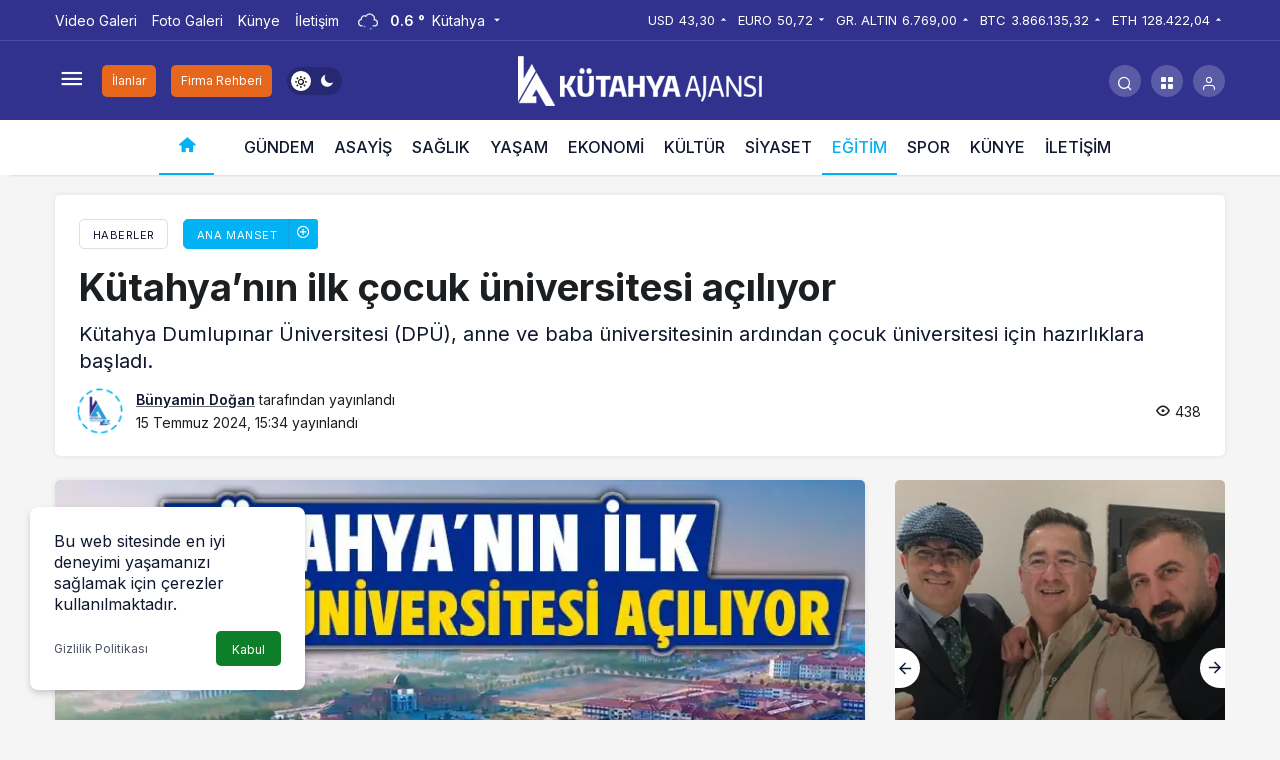

--- FILE ---
content_type: text/html; charset=UTF-8
request_url: https://kutahyaajansi.com/manset/kutahyanin-ilk-cocuk-universitesi-aciliyor/
body_size: 18259
content:
<!doctype html>
<html lang="tr" prefix="og: http://ogp.me/ns#">
<head>
	<meta charset="UTF-8">
	<meta http-equiv="X-UA-Compatible" content="IE=edge">
	<meta name="viewport" content="width=device-width, initial-scale=1, minimum-scale=1">
	<link rel="profile" href="https://gmpg.org/xfn/11">
	<meta name='robots' content='index, follow, max-image-preview:large, max-snippet:-1, max-video-preview:-1' />
<link rel='preload' as='style' href='https://kutahyaajansi.com/wp-content/themes/kanews/assets/css/theme.min.css' />
<link rel='preload' as='style' href='https://kutahyaajansi.com/wp-content/themes/kanews/assets/css/theme-single.min.css' />
<link rel='preload' as='font' href='https://kutahyaajansi.com/wp-content/themes/kanews/assets/fonts/icomoon.woff' type='font/woff' crossorigin='anonymous' />

	<!-- This site is optimized with the Yoast SEO Premium plugin v20.7 (Yoast SEO v21.2) - https://yoast.com/wordpress/plugins/seo/ -->
	<title>Kütahya’nın ilk çocuk üniversitesi açılıyor - Kütahya Haberleri - Kütahyadan Haberler</title>
	<meta name="description" content="Kütahya Dumlupınar Üniversitesi (DPÜ), anne ve baba üniversitesinin ardından çocuk üniversitesi için hazırlıklara başladı..." />
	<link rel="canonical" href="https://kutahyaajansi.com/manset/kutahyanin-ilk-cocuk-universitesi-aciliyor/" />
	<meta property="og:locale" content="tr_TR" />
	<meta property="og:type" content="article" />
	<meta property="og:title" content="Kütahya’nın ilk çocuk üniversitesi açılıyor" />
	<meta property="og:description" content="Kütahya Dumlupınar Üniversitesi (DPÜ), anne ve baba üniversitesinin ardından çocuk üniversitesi için hazırlıklara başladı..." />
	<meta property="og:url" content="https://kutahyaajansi.com/manset/kutahyanin-ilk-cocuk-universitesi-aciliyor/" />
	<meta property="og:site_name" content="Kütahya Haberleri - Kütahyadan Haberler" />
	<meta property="article:publisher" content="https://www.facebook.com/KutahyaAjansi" />
	<meta property="article:published_time" content="2024-07-15T12:34:00+00:00" />
	<meta property="og:image" content="https://kutahyaajansi.com/wp-content/uploads/2024/07/kutahya-nin-ilk-cocuk-universitesi-aciliyor-1.webp" />
	<meta property="og:image:width" content="800" />
	<meta property="og:image:height" content="450" />
	<meta property="og:image:type" content="image/webp" />
	<meta name="author" content="Bünyamin Doğan" />
	<meta name="twitter:card" content="summary_large_image" />
	<meta name="twitter:creator" content="@kutahyaajansi" />
	<meta name="twitter:site" content="@kutahyaajansi" />
	<meta name="twitter:label1" content="Yazan:" />
	<meta name="twitter:data1" content="Bünyamin Doğan" />
	<meta name="twitter:label2" content="Tahmini okuma süresi" />
	<meta name="twitter:data2" content="2 dakika" />
	<script type="application/ld+json" class="yoast-schema-graph">{"@context":"https://schema.org","@graph":[{"@type":"Article","@id":"https://kutahyaajansi.com/manset/kutahyanin-ilk-cocuk-universitesi-aciliyor/#article","isPartOf":{"@id":"https://kutahyaajansi.com/manset/kutahyanin-ilk-cocuk-universitesi-aciliyor/"},"author":{"name":"Bünyamin Doğan","@id":"https://kutahyaajansi.com/#/schema/person/a901dc47503a2c2912c464cce5b1d4dc"},"headline":"Kütahya’nın ilk çocuk üniversitesi açılıyor","datePublished":"2024-07-15T12:34:00+00:00","dateModified":"2024-07-15T12:34:00+00:00","mainEntityOfPage":{"@id":"https://kutahyaajansi.com/manset/kutahyanin-ilk-cocuk-universitesi-aciliyor/"},"wordCount":193,"commentCount":0,"publisher":{"@id":"https://kutahyaajansi.com/#organization"},"image":{"@id":"https://kutahyaajansi.com/manset/kutahyanin-ilk-cocuk-universitesi-aciliyor/#primaryimage"},"thumbnailUrl":"https://kutahyaajansi.com/wp-content/uploads/2024/07/kutahya-nin-ilk-cocuk-universitesi-aciliyor-1.webp","articleSection":["Ana Manset","Eğitim"],"inLanguage":"tr","potentialAction":[{"@type":"CommentAction","name":"Comment","target":["https://kutahyaajansi.com/manset/kutahyanin-ilk-cocuk-universitesi-aciliyor/#respond"]}]},{"@type":"WebPage","@id":"https://kutahyaajansi.com/manset/kutahyanin-ilk-cocuk-universitesi-aciliyor/","url":"https://kutahyaajansi.com/manset/kutahyanin-ilk-cocuk-universitesi-aciliyor/","name":"Kütahya’nın ilk çocuk üniversitesi açılıyor - Kütahya Haberleri - Kütahyadan Haberler","isPartOf":{"@id":"https://kutahyaajansi.com/#website"},"primaryImageOfPage":{"@id":"https://kutahyaajansi.com/manset/kutahyanin-ilk-cocuk-universitesi-aciliyor/#primaryimage"},"image":{"@id":"https://kutahyaajansi.com/manset/kutahyanin-ilk-cocuk-universitesi-aciliyor/#primaryimage"},"thumbnailUrl":"https://kutahyaajansi.com/wp-content/uploads/2024/07/kutahya-nin-ilk-cocuk-universitesi-aciliyor-1.webp","datePublished":"2024-07-15T12:34:00+00:00","dateModified":"2024-07-15T12:34:00+00:00","description":"Kütahya Dumlupınar Üniversitesi (DPÜ), anne ve baba üniversitesinin ardından çocuk üniversitesi için hazırlıklara başladı...","breadcrumb":{"@id":"https://kutahyaajansi.com/manset/kutahyanin-ilk-cocuk-universitesi-aciliyor/#breadcrumb"},"inLanguage":"tr","potentialAction":[{"@type":"ReadAction","target":["https://kutahyaajansi.com/manset/kutahyanin-ilk-cocuk-universitesi-aciliyor/"]}]},{"@type":"ImageObject","inLanguage":"tr","@id":"https://kutahyaajansi.com/manset/kutahyanin-ilk-cocuk-universitesi-aciliyor/#primaryimage","url":"https://kutahyaajansi.com/wp-content/uploads/2024/07/kutahya-nin-ilk-cocuk-universitesi-aciliyor-1.webp","contentUrl":"https://kutahyaajansi.com/wp-content/uploads/2024/07/kutahya-nin-ilk-cocuk-universitesi-aciliyor-1.webp","width":800,"height":450,"caption":"Kütahya’nın ilk çocuk üniversitesi açılıyor"},{"@type":"BreadcrumbList","@id":"https://kutahyaajansi.com/manset/kutahyanin-ilk-cocuk-universitesi-aciliyor/#breadcrumb","itemListElement":[{"@type":"ListItem","position":1,"name":"Ana Sayfa","item":"https://kutahyaajansi.com/"},{"@type":"ListItem","position":2,"name":"Kütahya’nın ilk çocuk üniversitesi açılıyor"}]},{"@type":"WebSite","@id":"https://kutahyaajansi.com/#website","url":"https://kutahyaajansi.com/","name":"Kütahya Haber, Kütahya Son Dakika Haberleri - Haberler","description":"Kütahya&#039;nın en güncel haber sitesi","publisher":{"@id":"https://kutahyaajansi.com/#organization"},"alternateName":"Kütahya Ajansı Kütahya Haber","potentialAction":[{"@type":"SearchAction","target":{"@type":"EntryPoint","urlTemplate":"https://kutahyaajansi.com/?s={search_term_string}"},"query-input":"required name=search_term_string"}],"inLanguage":"tr"},{"@type":"Organization","@id":"https://kutahyaajansi.com/#organization","name":"Kütahya Haber, Kütahya Son Dakika Haberleri - Haberler","alternateName":"Kütahya Medya Ajans Reklam Tic. Ltd. Şti.","url":"https://kutahyaajansi.com/","logo":{"@type":"ImageObject","inLanguage":"tr","@id":"https://kutahyaajansi.com/#/schema/logo/image/","url":"https://kutahyaajansi.com/wp-content/uploads/2020/04/Logo-001.png","contentUrl":"https://kutahyaajansi.com/wp-content/uploads/2020/04/Logo-001.png","width":277,"height":88,"caption":"Kütahya Haber, Kütahya Son Dakika Haberleri - Haberler"},"image":{"@id":"https://kutahyaajansi.com/#/schema/logo/image/"},"sameAs":["https://www.facebook.com/KutahyaAjansi","https://twitter.com/kutahyaajansi","https://www.instagram.com/kutahyaajansi"]},{"@type":"Person","@id":"https://kutahyaajansi.com/#/schema/person/a901dc47503a2c2912c464cce5b1d4dc","name":"Bünyamin Doğan","image":{"@type":"ImageObject","inLanguage":"tr","@id":"https://kutahyaajansi.com/#/schema/person/image/","url":"https://kutahyaajansi.com/wp-content/uploads/2023/01/bunyamin-dogan_avatar-96x96.jpg","contentUrl":"https://kutahyaajansi.com/wp-content/uploads/2023/01/bunyamin-dogan_avatar-96x96.jpg","caption":"Bünyamin Doğan"},"url":"https://kutahyaajansi.com/author/bunyaminnn/"}]}</script>
	<!-- / Yoast SEO Premium plugin. -->


<link rel='dns-prefetch' href='//s.gravatar.com' />
<link rel='dns-prefetch' href='//fonts.googleapis.com' />
<link rel='dns-prefetch' href='//fonts.gstatic.com' />
<link rel='dns-prefetch' href='//cdnjs.cloudflare.com' />
<link rel='dns-prefetch' href='//www.google-analytics.com' />
<link rel="alternate" type="application/rss+xml" title="Kütahya Haberleri - Kütahyadan Haberler &raquo; beslemesi" href="https://kutahyaajansi.com/feed/" />
<link rel="alternate" type="application/rss+xml" title="Kütahya Haberleri - Kütahyadan Haberler &raquo; yorum beslemesi" href="https://kutahyaajansi.com/comments/feed/" />
<link rel="alternate" type="application/rss+xml" title="Kütahya Haberleri - Kütahyadan Haberler &raquo; Kütahya’nın ilk çocuk üniversitesi açılıyor yorum beslemesi" href="https://kutahyaajansi.com/manset/kutahyanin-ilk-cocuk-universitesi-aciliyor/feed/" />
<!-- Kanews Theme -->
<meta property="article:published_time" content="2024-07-15T15:34:00+03:00" />
<meta property="og:site_name" content="Kütahya Haberleri - Kütahyadan Haberler" />
<meta property="og:type" content="article" />
<meta property="og:url" content="https://kutahyaajansi.com/manset/kutahyanin-ilk-cocuk-universitesi-aciliyor/" /><meta property="og:title" content="Kütahya’nın ilk çocuk üniversitesi açılıyor - Kütahya Haberleri - Kütahyadan Haberler" />
<meta property="twitter:title" content="Kütahya’nın ilk çocuk üniversitesi açılıyor - Kütahya Haberleri - Kütahyadan Haberler" /><meta property="og:description" content="Kütahya Dumlupınar Üniversitesi (DPÜ), anne ve baba üniversitesinin ardından çocuk üniversitesi için hazırlıklara başladı." /><meta property="twitter:description" content="Kütahya Dumlupınar Üniversitesi (DPÜ), anne ve baba üniversitesinin ardından çocuk üniversitesi için hazırlıklara başladı." /><meta name="description" content="Kütahya Dumlupınar Üniversitesi (DPÜ), anne ve baba üniversitesinin ardından çocuk üniversitesi için hazırlıklara başladı." /><meta name="twitter:card" content="summary_large_image" />
<meta property="og:image:width" content="800" />
<meta property="og:image:height" content="450" />
<meta property="og:image" content="https://kutahyaajansi.com/wp-content/uploads/2024/07/kutahya-nin-ilk-cocuk-universitesi-aciliyor-1.webp" />
<meta property="twitter:image" content="https://kutahyaajansi.com/wp-content/uploads/2024/07/kutahya-nin-ilk-cocuk-universitesi-aciliyor-1.webp" />
<!-- /Kanews Theme -->
<style id='global-styles-inline-css'>
body{--wp--preset--color--black: #000000;--wp--preset--color--cyan-bluish-gray: #abb8c3;--wp--preset--color--white: #ffffff;--wp--preset--color--pale-pink: #f78da7;--wp--preset--color--vivid-red: #cf2e2e;--wp--preset--color--luminous-vivid-orange: #ff6900;--wp--preset--color--luminous-vivid-amber: #fcb900;--wp--preset--color--light-green-cyan: #7bdcb5;--wp--preset--color--vivid-green-cyan: #00d084;--wp--preset--color--pale-cyan-blue: #8ed1fc;--wp--preset--color--vivid-cyan-blue: #0693e3;--wp--preset--color--vivid-purple: #9b51e0;--wp--preset--gradient--vivid-cyan-blue-to-vivid-purple: linear-gradient(135deg,rgba(6,147,227,1) 0%,rgb(155,81,224) 100%);--wp--preset--gradient--light-green-cyan-to-vivid-green-cyan: linear-gradient(135deg,rgb(122,220,180) 0%,rgb(0,208,130) 100%);--wp--preset--gradient--luminous-vivid-amber-to-luminous-vivid-orange: linear-gradient(135deg,rgba(252,185,0,1) 0%,rgba(255,105,0,1) 100%);--wp--preset--gradient--luminous-vivid-orange-to-vivid-red: linear-gradient(135deg,rgba(255,105,0,1) 0%,rgb(207,46,46) 100%);--wp--preset--gradient--very-light-gray-to-cyan-bluish-gray: linear-gradient(135deg,rgb(238,238,238) 0%,rgb(169,184,195) 100%);--wp--preset--gradient--cool-to-warm-spectrum: linear-gradient(135deg,rgb(74,234,220) 0%,rgb(151,120,209) 20%,rgb(207,42,186) 40%,rgb(238,44,130) 60%,rgb(251,105,98) 80%,rgb(254,248,76) 100%);--wp--preset--gradient--blush-light-purple: linear-gradient(135deg,rgb(255,206,236) 0%,rgb(152,150,240) 100%);--wp--preset--gradient--blush-bordeaux: linear-gradient(135deg,rgb(254,205,165) 0%,rgb(254,45,45) 50%,rgb(107,0,62) 100%);--wp--preset--gradient--luminous-dusk: linear-gradient(135deg,rgb(255,203,112) 0%,rgb(199,81,192) 50%,rgb(65,88,208) 100%);--wp--preset--gradient--pale-ocean: linear-gradient(135deg,rgb(255,245,203) 0%,rgb(182,227,212) 50%,rgb(51,167,181) 100%);--wp--preset--gradient--electric-grass: linear-gradient(135deg,rgb(202,248,128) 0%,rgb(113,206,126) 100%);--wp--preset--gradient--midnight: linear-gradient(135deg,rgb(2,3,129) 0%,rgb(40,116,252) 100%);--wp--preset--font-size--small: 13px;--wp--preset--font-size--medium: 20px;--wp--preset--font-size--large: 36px;--wp--preset--font-size--x-large: 42px;--wp--preset--spacing--20: 0.44rem;--wp--preset--spacing--30: 0.67rem;--wp--preset--spacing--40: 1rem;--wp--preset--spacing--50: 1.5rem;--wp--preset--spacing--60: 2.25rem;--wp--preset--spacing--70: 3.38rem;--wp--preset--spacing--80: 5.06rem;--wp--preset--shadow--natural: 6px 6px 9px rgba(0, 0, 0, 0.2);--wp--preset--shadow--deep: 12px 12px 50px rgba(0, 0, 0, 0.4);--wp--preset--shadow--sharp: 6px 6px 0px rgba(0, 0, 0, 0.2);--wp--preset--shadow--outlined: 6px 6px 0px -3px rgba(255, 255, 255, 1), 6px 6px rgba(0, 0, 0, 1);--wp--preset--shadow--crisp: 6px 6px 0px rgba(0, 0, 0, 1);}:where(.is-layout-flex){gap: 0.5em;}:where(.is-layout-grid){gap: 0.5em;}body .is-layout-flow > .alignleft{float: left;margin-inline-start: 0;margin-inline-end: 2em;}body .is-layout-flow > .alignright{float: right;margin-inline-start: 2em;margin-inline-end: 0;}body .is-layout-flow > .aligncenter{margin-left: auto !important;margin-right: auto !important;}body .is-layout-constrained > .alignleft{float: left;margin-inline-start: 0;margin-inline-end: 2em;}body .is-layout-constrained > .alignright{float: right;margin-inline-start: 2em;margin-inline-end: 0;}body .is-layout-constrained > .aligncenter{margin-left: auto !important;margin-right: auto !important;}body .is-layout-constrained > :where(:not(.alignleft):not(.alignright):not(.alignfull)){max-width: var(--wp--style--global--content-size);margin-left: auto !important;margin-right: auto !important;}body .is-layout-constrained > .alignwide{max-width: var(--wp--style--global--wide-size);}body .is-layout-flex{display: flex;}body .is-layout-flex{flex-wrap: wrap;align-items: center;}body .is-layout-flex > *{margin: 0;}body .is-layout-grid{display: grid;}body .is-layout-grid > *{margin: 0;}:where(.wp-block-columns.is-layout-flex){gap: 2em;}:where(.wp-block-columns.is-layout-grid){gap: 2em;}:where(.wp-block-post-template.is-layout-flex){gap: 1.25em;}:where(.wp-block-post-template.is-layout-grid){gap: 1.25em;}.has-black-color{color: var(--wp--preset--color--black) !important;}.has-cyan-bluish-gray-color{color: var(--wp--preset--color--cyan-bluish-gray) !important;}.has-white-color{color: var(--wp--preset--color--white) !important;}.has-pale-pink-color{color: var(--wp--preset--color--pale-pink) !important;}.has-vivid-red-color{color: var(--wp--preset--color--vivid-red) !important;}.has-luminous-vivid-orange-color{color: var(--wp--preset--color--luminous-vivid-orange) !important;}.has-luminous-vivid-amber-color{color: var(--wp--preset--color--luminous-vivid-amber) !important;}.has-light-green-cyan-color{color: var(--wp--preset--color--light-green-cyan) !important;}.has-vivid-green-cyan-color{color: var(--wp--preset--color--vivid-green-cyan) !important;}.has-pale-cyan-blue-color{color: var(--wp--preset--color--pale-cyan-blue) !important;}.has-vivid-cyan-blue-color{color: var(--wp--preset--color--vivid-cyan-blue) !important;}.has-vivid-purple-color{color: var(--wp--preset--color--vivid-purple) !important;}.has-black-background-color{background-color: var(--wp--preset--color--black) !important;}.has-cyan-bluish-gray-background-color{background-color: var(--wp--preset--color--cyan-bluish-gray) !important;}.has-white-background-color{background-color: var(--wp--preset--color--white) !important;}.has-pale-pink-background-color{background-color: var(--wp--preset--color--pale-pink) !important;}.has-vivid-red-background-color{background-color: var(--wp--preset--color--vivid-red) !important;}.has-luminous-vivid-orange-background-color{background-color: var(--wp--preset--color--luminous-vivid-orange) !important;}.has-luminous-vivid-amber-background-color{background-color: var(--wp--preset--color--luminous-vivid-amber) !important;}.has-light-green-cyan-background-color{background-color: var(--wp--preset--color--light-green-cyan) !important;}.has-vivid-green-cyan-background-color{background-color: var(--wp--preset--color--vivid-green-cyan) !important;}.has-pale-cyan-blue-background-color{background-color: var(--wp--preset--color--pale-cyan-blue) !important;}.has-vivid-cyan-blue-background-color{background-color: var(--wp--preset--color--vivid-cyan-blue) !important;}.has-vivid-purple-background-color{background-color: var(--wp--preset--color--vivid-purple) !important;}.has-black-border-color{border-color: var(--wp--preset--color--black) !important;}.has-cyan-bluish-gray-border-color{border-color: var(--wp--preset--color--cyan-bluish-gray) !important;}.has-white-border-color{border-color: var(--wp--preset--color--white) !important;}.has-pale-pink-border-color{border-color: var(--wp--preset--color--pale-pink) !important;}.has-vivid-red-border-color{border-color: var(--wp--preset--color--vivid-red) !important;}.has-luminous-vivid-orange-border-color{border-color: var(--wp--preset--color--luminous-vivid-orange) !important;}.has-luminous-vivid-amber-border-color{border-color: var(--wp--preset--color--luminous-vivid-amber) !important;}.has-light-green-cyan-border-color{border-color: var(--wp--preset--color--light-green-cyan) !important;}.has-vivid-green-cyan-border-color{border-color: var(--wp--preset--color--vivid-green-cyan) !important;}.has-pale-cyan-blue-border-color{border-color: var(--wp--preset--color--pale-cyan-blue) !important;}.has-vivid-cyan-blue-border-color{border-color: var(--wp--preset--color--vivid-cyan-blue) !important;}.has-vivid-purple-border-color{border-color: var(--wp--preset--color--vivid-purple) !important;}.has-vivid-cyan-blue-to-vivid-purple-gradient-background{background: var(--wp--preset--gradient--vivid-cyan-blue-to-vivid-purple) !important;}.has-light-green-cyan-to-vivid-green-cyan-gradient-background{background: var(--wp--preset--gradient--light-green-cyan-to-vivid-green-cyan) !important;}.has-luminous-vivid-amber-to-luminous-vivid-orange-gradient-background{background: var(--wp--preset--gradient--luminous-vivid-amber-to-luminous-vivid-orange) !important;}.has-luminous-vivid-orange-to-vivid-red-gradient-background{background: var(--wp--preset--gradient--luminous-vivid-orange-to-vivid-red) !important;}.has-very-light-gray-to-cyan-bluish-gray-gradient-background{background: var(--wp--preset--gradient--very-light-gray-to-cyan-bluish-gray) !important;}.has-cool-to-warm-spectrum-gradient-background{background: var(--wp--preset--gradient--cool-to-warm-spectrum) !important;}.has-blush-light-purple-gradient-background{background: var(--wp--preset--gradient--blush-light-purple) !important;}.has-blush-bordeaux-gradient-background{background: var(--wp--preset--gradient--blush-bordeaux) !important;}.has-luminous-dusk-gradient-background{background: var(--wp--preset--gradient--luminous-dusk) !important;}.has-pale-ocean-gradient-background{background: var(--wp--preset--gradient--pale-ocean) !important;}.has-electric-grass-gradient-background{background: var(--wp--preset--gradient--electric-grass) !important;}.has-midnight-gradient-background{background: var(--wp--preset--gradient--midnight) !important;}.has-small-font-size{font-size: var(--wp--preset--font-size--small) !important;}.has-medium-font-size{font-size: var(--wp--preset--font-size--medium) !important;}.has-large-font-size{font-size: var(--wp--preset--font-size--large) !important;}.has-x-large-font-size{font-size: var(--wp--preset--font-size--x-large) !important;}
.wp-block-navigation a:where(:not(.wp-element-button)){color: inherit;}
:where(.wp-block-post-template.is-layout-flex){gap: 1.25em;}:where(.wp-block-post-template.is-layout-grid){gap: 1.25em;}
:where(.wp-block-columns.is-layout-flex){gap: 2em;}:where(.wp-block-columns.is-layout-grid){gap: 2em;}
.wp-block-pullquote{font-size: 1.5em;line-height: 1.6;}
</style>
<link rel='stylesheet' id='kan_Child_style-css' href='https://kutahyaajansi.com/wp-content/themes/kanews-child/style.css' media='screen' />
<link rel='stylesheet' id='kanews-theme-css' href='https://kutahyaajansi.com/wp-content/themes/kanews/assets/css/theme.min.css' media='all' />
<style id='kanews-theme-inline-css'>
 .kanews-post-thumb:before, .kanews-slider-wrapper:not(.slick-initialized):before, .kanews-slide-thumb:before{background-image:url(https://kutahyaajansi.com/wp-content/uploads/2022/10/Logosvg1.svg)}.dark-mode .site-header-logo img{content:url(https://kutahyaajansi.com/wp-content/uploads/2020/05/alt-logo1.png);width:244px}.site-header .site-header-wrapper{background-color:#30328e}.bn-bar .pr-0:before, .bn-bar .kanews-ticker-wrapper .kanews-ticker-control>*, .bn-bar .kanews-ticker-wrapper .kanews-ticker-heading{background-color:#02b2f2}@media (min-width:992px){.kanews-post-headline{}}.kanews-category-1599.kanews-category{--kan-theme-color:#353535 !important}.kanews-category-1600.kanews-category{--kan-theme-color:#004480 !important}.kanews-category-1601.kanews-category{--kan-theme-color:#a32c3d !important}.kanews-category-1595.kanews-category{--kan-theme-color:#8016a0 !important}.kanews-category-1596.kanews-category{--kan-theme-color:#3f51b5 !important}.kanews-category-1597.kanews-category{--kan-theme-color:#699ec3 !important}:root{--wp--preset--color--primary:#02b2f2;--kan-theme-color:#02b2f2}
</style>
<link rel='stylesheet' id='kanews-theme-single-css' href='https://kutahyaajansi.com/wp-content/themes/kanews/assets/css/theme-single.min.css' media='all' />
<style id='kanews-theme-single-inline-css'>
@media (min-width:992px){.kanews-article-title{}}@media (min-width:992px){.kanews-article-title+p{}}@media (min-width:992px){.kanews-article-meta{}}@media (min-width:992px){.kanews-article-content li, .kanews-article-content p, .kanews-article-content{}}
</style>
<link rel='stylesheet' id='kanews-dark-theme-css' href='https://kutahyaajansi.com/wp-content/themes/kanews/assets/css/dark.min.css' media='all' />
<link rel="https://api.w.org/" href="https://kutahyaajansi.com/wp-json/" /><link rel="alternate" type="application/json" href="https://kutahyaajansi.com/wp-json/wp/v2/posts/21137" />
<link rel='shortlink' href='https://kutahyaajansi.com/?p=21137' />
<link rel="alternate" type="application/json+oembed" href="https://kutahyaajansi.com/wp-json/oembed/1.0/embed?url=https%3A%2F%2Fkutahyaajansi.com%2Fmanset%2Fkutahyanin-ilk-cocuk-universitesi-aciliyor%2F" />
<link rel="alternate" type="text/xml+oembed" href="https://kutahyaajansi.com/wp-json/oembed/1.0/embed?url=https%3A%2F%2Fkutahyaajansi.com%2Fmanset%2Fkutahyanin-ilk-cocuk-universitesi-aciliyor%2F&#038;format=xml" />
<link rel="manifest" href="https://kutahyaajansi.com//manifest.json"><link rel="prefetch" href="https://kutahyaajansi.com//manifest.json"><meta name="apple-mobile-web-app-statubar" content=""><link rel="apple-touch-icon" href="https://kutahyaajansi.com/wp-content/uploads/2022/04/maskable_icon_x96.png"> <script>
 if ('serviceWorker' in navigator) {
 window.addEventListener('load', function () {
 navigator.serviceWorker.register('https://kutahyaajansi.com/service-worker.js').then(function (registration) {
 console.log('ServiceWorker registration successful with scope: ', registration.scope);
 }, function (err) {
 console.log('ServiceWorker registration failed: ', err);
 });
 });
 }
 </script>
 <!-- Google tag (gtag.js) -->
<script async src="https://www.googletagmanager.com/gtag/js?id=UA-101325463-1"></script>
<script>
  window.dataLayer = window.dataLayer || [];
  function gtag(){dataLayer.push(arguments);}
  gtag('js', new Date());

  gtag('config', 'UA-101325463-1');
</script>

<google.com, pub-1144185265924257, DIRECT, f08c47fec0942fa0>

<meta name="google-adsense-account" content="ca-pub-1144185265924257"><script id="kanews-theme-schema" type="application/ld+json">{"@context": "https://schema.org","@graph": [
 {
 "@type": "Organization",
 "@id": "https://kutahyaajansi.com/#organization",
 "url": "https://kutahyaajansi.com/",
 "name": "Kütahya Haberleri &#8211; Kütahyadan Haberler",
 "logo": {
 "@type": "ImageObject",
 "url": "https://kutahyaajansi.com/wp-content/uploads/2020/05/alt-logo1.png",
 "width": "244",
 "height": "50"
 }
 },
 {
 "@type": "ImageObject",
 "@id": "https://kutahyaajansi.com/manset/kutahyanin-ilk-cocuk-universitesi-aciliyor/#primaryImage",
 "url": "https://kutahyaajansi.com/wp-content/uploads/2024/07/kutahya-nin-ilk-cocuk-universitesi-aciliyor-1.webp",
 "width": 800,
 "height": 450,
 "inLanguage": "tr"
 },
 {
 "@type": "WebSite",
 "@id": "https://kutahyaajansi.com/#website",
 "url": "https://kutahyaajansi.com",
 "name": "Kütahya Haberleri - Kütahyadan Haberler",
 "description": "Kütahya&#039;nın en güncel haber sitesi",
 "publisher": {
 "@id": "https://kutahyaajansi.com/#organization"
 },
 "inLanguage": "tr",
 "potentialAction": {
 "@type": "SearchAction",
 "target": "https://kutahyaajansi.com/?s={search_term_string}",
 "query-input": "required name=search_term_string"
 }
 },
 {
 "@type": "WebPage",
 "@id": "https://kutahyaajansi.com/manset/kutahyanin-ilk-cocuk-universitesi-aciliyor/#webpage",
 "url": "https://kutahyaajansi.com/manset/kutahyanin-ilk-cocuk-universitesi-aciliyor/",
 "inLanguage": "tr",
 "name": "Kütahya’nın ilk çocuk üniversitesi açılıyor - Kütahya Haberleri - Kütahyadan Haberler",
 "isPartOf": {
 "@id": "https://kutahyaajansi.com/#website"
 },
 "primaryImageOfPage": {
 "@id": "https://kutahyaajansi.com/manset/kutahyanin-ilk-cocuk-universitesi-aciliyor/#primaryImage"
 }
 },
 {
 "@id": "#post-21137",
 "@type": "NewsArticle",
 "headline": "Kütahya’nın ilk çocuk üniversitesi açılıyor - Kütahya Haberleri - Kütahyadan Haberler",
 "url": "https://kutahyaajansi.com/manset/kutahyanin-ilk-cocuk-universitesi-aciliyor/",
 "isPartOf": {
 "@id": "https://kutahyaajansi.com/manset/kutahyanin-ilk-cocuk-universitesi-aciliyor/#webpage"
 },
 "inLanguage": "tr",
 "description": "Kütahya Dumlupınar Üniversitesi (DPÜ), anne ve baba üniversitesinin ardından çocuk üniversitesi için hazırlıklara başladı.",
 "author": {
 "@type": "Person",
 "name": "Bünyamin Doğan",
 "url": "https://kutahyaajansi.com/author/"
 },
 "articleSection": "Ana Manset",
 "datePublished": "2024-07-15T15:34:00+03:00",
 "dateModified": "2024-07-15T15:34:00+03:00",
 "publisher": {
 "@id": "https://kutahyaajansi.com/#organization"
 },
 "image": {
 "@id": "https://kutahyaajansi.com/manset/kutahyanin-ilk-cocuk-universitesi-aciliyor/#primaryImage"
 },
 "mainEntityOfPage": {
 "@id": "https://kutahyaajansi.com/manset/kutahyanin-ilk-cocuk-universitesi-aciliyor/#webpage"
 }
 }
]}</script>
<script async src="https://pagead2.googlesyndication.com/pagead/js/adsbygoogle.js?client=ca-pub-1144185265924257"
     crossorigin="anonymous"></script><link rel="icon" href="https://kutahyaajansi.com/wp-content/uploads/2022/10/cropped-fav-1-32x32.jpg" sizes="32x32" />
<link rel="icon" href="https://kutahyaajansi.com/wp-content/uploads/2022/10/cropped-fav-1-192x192.jpg" sizes="192x192" />
<link rel="apple-touch-icon" href="https://kutahyaajansi.com/wp-content/uploads/2022/10/cropped-fav-1-180x180.jpg" />
<meta name="msapplication-TileImage" content="https://kutahyaajansi.com/wp-content/uploads/2022/10/cropped-fav-1-270x270.jpg" />
<meta name="theme-color" content="#02b2f2" />
			<meta name="msapplication-navbutton-color" content="#02b2f2">
      <meta name="apple-mobile-web-app-status-bar-style" content="#02b2f2"></head>

<body data-rsssl=1 class="post-template-default single single-post postid-21137 single-format-standard css-transitions-only-after-page-load kanews-theme-by-kanthemes light-mode category-31 single-layout-box">

	<div id="page" class="site-wrapper">
					<div class="site-head site-head-4 header-btn-small">
  <header id="header" class="site-header">
    <div class="site-header-wrapper">
                <div class="site-subheader hidden-mobile">
    <div class="container">
      <div class="row site-row align-items-center justify-content-between">
        <div class="col">
          <div class="site-subheader-left d-flex flex-wrap no-gutters align-items-center">
            		<div class="site-subheader-menu">
			<ul id="menu-top-menu" class="d-flex"><li id="menu-item-165" class="menu-item menu-item-type-taxonomy menu-item-object-category menu-item-165"><a href="https://kutahyaajansi.com/category/video-galeri/">Video Galeri</a></li>
<li id="menu-item-164" class="menu-item menu-item-type-taxonomy menu-item-object-category menu-item-164"><a href="https://kutahyaajansi.com/category/foto-galeri/">Foto Galeri</a></li>
<li id="menu-item-8911" class="menu-item menu-item-type-post_type menu-item-object-page menu-item-8911"><a href="https://kutahyaajansi.com/kunye/">Künye</a></li>
<li id="menu-item-35" class="menu-item menu-item-type-custom menu-item-object-custom menu-item-35"><a href="https://kutahyaajansi.com/kunye/">İletişim</a></li>
</ul>		</div>
			<div data-toggle="kanews-weather-select-city" class="kanews-city-weather-wrapper" data-city="Kütahya"></div>
		<div id="kanews-weather-select-city" class="kanews-waether-cities kanews-scroll "><input placeholder="Şehir ara" id="kanews-weather-search" /><div class="kanews-weather-city" data-city="İstanbul">İstanbul</div><div class="kanews-weather-city" data-city="Ankara">Ankara</div><div class="kanews-weather-city" data-city="İzmir">İzmir</div><div class="kanews-weather-city" data-city="Adana">Adana</div><div class="kanews-weather-city" data-city="Adıyaman">Adıyaman</div><div class="kanews-weather-city" data-city="Afyonkarahisar">Afyonkarahisar</div><div class="kanews-weather-city" data-city="Ağrı">Ağrı</div><div class="kanews-weather-city" data-city="Aksaray">Aksaray</div><div class="kanews-weather-city" data-city="Amasya">Amasya</div><div class="kanews-weather-city" data-city="Antalya">Antalya</div><div class="kanews-weather-city" data-city="Ardahan">Ardahan</div><div class="kanews-weather-city" data-city="Artvin">Artvin</div><div class="kanews-weather-city" data-city="Aydın">Aydın</div><div class="kanews-weather-city" data-city="Balıkesir">Balıkesir</div><div class="kanews-weather-city" data-city="Bartın">Bartın</div><div class="kanews-weather-city" data-city="Batman">Batman</div><div class="kanews-weather-city" data-city="Bayburt">Bayburt</div><div class="kanews-weather-city" data-city="Bilecik">Bilecik</div><div class="kanews-weather-city" data-city="Bingöl">Bingöl</div><div class="kanews-weather-city" data-city="Bitlis">Bitlis</div><div class="kanews-weather-city" data-city="Bolu">Bolu</div><div class="kanews-weather-city" data-city="Burdur">Burdur</div><div class="kanews-weather-city" data-city="Bursa">Bursa</div><div class="kanews-weather-city" data-city="Çanakkale">Çanakkale</div><div class="kanews-weather-city" data-city="Çankırı">Çankırı</div><div class="kanews-weather-city" data-city="Çorum">Çorum</div><div class="kanews-weather-city" data-city="Denizli">Denizli</div><div class="kanews-weather-city" data-city="Diyarbakır">Diyarbakır</div><div class="kanews-weather-city" data-city="Düzce">Düzce</div><div class="kanews-weather-city" data-city="Edirne">Edirne</div><div class="kanews-weather-city" data-city="Elazığ">Elazığ</div><div class="kanews-weather-city" data-city="Erzincan">Erzincan</div><div class="kanews-weather-city" data-city="Erzurum">Erzurum</div><div class="kanews-weather-city" data-city="Eskişehir">Eskişehir</div><div class="kanews-weather-city" data-city="Gaziantep">Gaziantep</div><div class="kanews-weather-city" data-city="Giresun">Giresun</div><div class="kanews-weather-city" data-city="Gümüşhane">Gümüşhane</div><div class="kanews-weather-city" data-city="Hakkâri">Hakkâri</div><div class="kanews-weather-city" data-city="Hatay">Hatay</div><div class="kanews-weather-city" data-city="Iğdır">Iğdır</div><div class="kanews-weather-city" data-city="Isparta">Isparta</div><div class="kanews-weather-city" data-city="Kahramanmaraş">Kahramanmaraş</div><div class="kanews-weather-city" data-city="Karabük">Karabük</div><div class="kanews-weather-city" data-city="Karaman">Karaman</div><div class="kanews-weather-city" data-city="Kars">Kars</div><div class="kanews-weather-city" data-city="Kastamonu">Kastamonu</div><div class="kanews-weather-city" data-city="Kayseri">Kayseri</div><div class="kanews-weather-city" data-city="Kırıkkale">Kırıkkale</div><div class="kanews-weather-city" data-city="Kırklareli">Kırklareli</div><div class="kanews-weather-city" data-city="Kırşehir">Kırşehir</div><div class="kanews-weather-city" data-city="Kilis">Kilis</div><div class="kanews-weather-city" data-city="Kocaeli">Kocaeli</div><div class="kanews-weather-city" data-city="Konya">Konya</div><div class="kanews-weather-city" data-city="Kütahya">Kütahya</div><div class="kanews-weather-city" data-city="Malatya">Malatya</div><div class="kanews-weather-city" data-city="Manisa">Manisa</div><div class="kanews-weather-city" data-city="Mardin">Mardin</div><div class="kanews-weather-city" data-city="Mersin">Mersin</div><div class="kanews-weather-city" data-city="Muğla">Muğla</div><div class="kanews-weather-city" data-city="Muş">Muş</div><div class="kanews-weather-city" data-city="Nevşehir">Nevşehir</div><div class="kanews-weather-city" data-city="Niğde">Niğde</div><div class="kanews-weather-city" data-city="Ordu">Ordu</div><div class="kanews-weather-city" data-city="Osmaniye">Osmaniye</div><div class="kanews-weather-city" data-city="Rize">Rize</div><div class="kanews-weather-city" data-city="Sakarya">Sakarya</div><div class="kanews-weather-city" data-city="Samsun">Samsun</div><div class="kanews-weather-city" data-city="Siirt">Siirt</div><div class="kanews-weather-city" data-city="Sinop">Sinop</div><div class="kanews-weather-city" data-city="Sivas">Sivas</div><div class="kanews-weather-city" data-city="Şırnak">Şırnak</div><div class="kanews-weather-city" data-city="Tekirdağ">Tekirdağ</div><div class="kanews-weather-city" data-city="Tokat">Tokat</div><div class="kanews-weather-city" data-city="Trabzon">Trabzon</div><div class="kanews-weather-city" data-city="Tunceli">Tunceli</div><div class="kanews-weather-city" data-city="Şanlıurfa">Şanlıurfa</div><div class="kanews-weather-city" data-city="Uşak">Uşak</div><div class="kanews-weather-city" data-city="Van">Van</div><div class="kanews-weather-city" data-city="Yalova">Yalova</div><div class="kanews-weather-city" data-city="Yozgat">Yozgat</div><div class="kanews-weather-city" data-city="Zonguldak">Zonguldak</div></div>	          </div>
        </div>
        <div class="col-auto">
          <div class="site-subheader-right d-flex flex-wrap align-items-center">
            		<div class="site-currencies"><div class="d-flex"><div class="site-currencies-item site-currencies-up-item"><span class="site-currencies-name">USD</span><span class="site-currencies-value">43,30</span><span class="site-currencies-change"><i class="icon-caret"></i></i></span></div><div class="site-currencies-item site-currencies-down-item"><span class="site-currencies-name">EURO</span><span class="site-currencies-value">50,72</span><span class="site-currencies-change"><i class="icon-caret"></i></i></span></div><div class="site-currencies-item site-currencies-up-item"><span class="site-currencies-name">GR. ALTIN</span><span class="site-currencies-value">6.769,00</span><span class="site-currencies-change"><i class="icon-caret"></i></i></span></div><div class="site-currencies-item site-currencies-up-item"><span class="site-currencies-name">BTC</span><span class="site-currencies-value">3.866.135,32</span><span class="site-currencies-change"><i class="icon-caret"></i></i></span></div><div class="site-currencies-item site-currencies-up-item"><span class="site-currencies-name">ETH</span><span class="site-currencies-value">128.422,04</span><span class="site-currencies-change"><i class="icon-caret"></i></i></span></div></div></div>
		          </div>
        </div>
      </div>
    </div>
  </div>
      
      <div class="site-header-top">
        <div class="container">
          <div class="row site-row justify-content-between align-items-center">

            <div class="col-auto col-lg-4">
              <div class="site-header-top-left d-flex align-items-center">
                
                
                <button aria-label="Menü" class="site-mobil-menu-btn hidden-desktop" data-toggle="site-mobile-menu"><i class="icon-menu icon-3x"></i></button>
                <button class="site-drawer-menu-btn hidden-mobile" aria-label="Menüyü Aç" data-toggle="site-menu-block"><i class="icon-menu icon-3x"></i></button>                                <a href="https://kutahyaajansi.com/ilan/" class="header-btn hidden-mobile" style="background-color: #e6661c">İlanlar</a><a href="https://kutahyaajansi.com/firma-rehberi/" class="header-btn hidden-mobile" style="background-color: #e6661c">Firma Rehberi</a>                <div class="kanews-mode-change" tabindex="0" role="switch" aria-label="Mod Değiştir" aria-checked="false"><div class="kanews-switch-button" aria-hidden="true"><div class="kanews-switch" aria-hidden="true"></div></div></div>              </div>
            </div>

            <div class="col col-lg-4">
              <div class="site-header-top-center text-center">
                <div class="site-header-logo"><a href="https://kutahyaajansi.com/" title="Kütahya Haberleri - Kütahyadan Haberler"><img class="logo-light" src="https://kutahyaajansi.com/wp-content/uploads/2020/05/alt-logo1.png" srcset="https://kutahyaajansi.com/wp-content/uploads/2020/05/alt-logo1.png 2x, https://kutahyaajansi.com/wp-content/uploads/2020/05/alt-logo1.png 1x" alt="" width="244" height="50" /></a></div>              </div>
            </div>

            <div class="col-auto col-lg-4">
              <div class="site-header-top-right">
                
                                <div id="site-header-search" class="kanews-ajax-search-wrapper "> <button aria-label="Arama Yap" class="header-btn-icon" data-toggle="site-header-search-wrapper"><i class="icon-search"></i></button>
		<div id="site-header-search-wrapper" class="is-hidden"><form role="search" method="get" class="site-header-search-form" action="https://kutahyaajansi.com/">
		<input class="kanews-ajax-search" type="text" placeholder="Aramak istediğiniz kelimeyi yazın.." value="" name="s" />
		<button aria-label="Arama Yap type="submit"><span class="icon-search icon-2x"></span></button><p>Aradığınız kelimeyi yazın ve entera basın, kapatmak için esc butonuna tıklayın.</p>
		<div id="kanews-loader"></div></form><div class="kanews-popup-close-btn search-close-btn"><i class="icon-close"></i></div></div></div>                                <div class="site-header-action "><button role="button" aria-expanded="false" data-toggle="site-header-action-content" aria-label="Servisler" class="header-btn-icon"><i aria-hidden="true" class="icon-grid icon-2x"></i></button><div id="site-header-action-content"><div class="site-header-action-wrapper site-header-action-style2"><button data-toggle="site-header-action-content" aria-label="Kapat"><i class="icon-close"></i></button><div class="site-header-action-btn-group"><div class="onjkln2">Hızlı Erişim</div><a href="https://kutahyaajansi.com/son-dakika/"   class="site-header-action-btn"><div class="site-header-action-btn-wrapper" ><div class="site-header-action-icon bg-primary" ><i class="icon-bolt"></i></div><div class="site-header-action-content"><div class="site-header-action-name">Son Dakika</div><div class="site-header-action-desc truncate truncate-2">Günün son gelişmelerine yakından bakın.</div></div></div></a><a href="https://kutahyaajansi.com/covid-19/"   class="site-header-action-btn"><div class="site-header-action-btn-wrapper" style="background-color:rgb(3, 66, 45, 0.25)"><div class="site-header-action-icon bg-primary" style="background: #03422d"><i class="icon-covid"></i></div><div class="site-header-action-content"><div class="site-header-action-name">Covid 19</div><div class="site-header-action-desc truncate truncate-2">Pandeminin detayları..</div></div></div></a><a href="https://kutahyaajansi.com/doviz-kurlari/"   class="site-header-action-btn"><div class="site-header-action-btn-wrapper" style="background-color:rgb(64, 140, 43, 0.25)"><div class="site-header-action-icon bg-primary" style="background: #408c2b"><i class="icon-money"></i></div><div class="site-header-action-content"><div class="site-header-action-name">Döviz Kurlar</div><div class="site-header-action-desc truncate truncate-2">Piyasanın kalbine yakından göz atın.</div></div></div></a><a href="https://kutahyaajansi.com/kripto-para-piyasalari/"   class="site-header-action-btn"><div class="site-header-action-btn-wrapper" style="background-color:rgb(181, 120, 41, 0.25)"><div class="site-header-action-icon bg-primary" style="background: #b57829"><i class="icon-bitcoin"></i></div><div class="site-header-action-content"><div class="site-header-action-name">Kripto Paralar</div><div class="site-header-action-desc truncate truncate-2">Kripto para piyasalarında son durum!</div></div></div></a><a href="https://kutahyaajansi.com/hava-durumu-2/"   class="site-header-action-btn"><div class="site-header-action-btn-wrapper" style="background-color:rgb(32, 111, 214, 0.25)"><div class="site-header-action-icon bg-primary" style="background: #206fd6"><i class="icon-sun"></i></div><div class="site-header-action-content"><div class="site-header-action-name">Hava Durumu</div><div class="site-header-action-desc truncate truncate-2"></div></div></div></a><a href="https://kutahyaajansi.com/mac-merkezi/"   class="site-header-action-btn"><div class="site-header-action-btn-wrapper" ><div class="site-header-action-icon bg-primary" ><i class="icon-mic"></i></div><div class="site-header-action-content"><div class="site-header-action-name">Maç Merkezi</div><div class="site-header-action-desc truncate truncate-2"></div></div></div></a><a href="https://kutahyaajansi.com/puan-durumu/"   class="site-header-action-btn"><div class="site-header-action-btn-wrapper" style="background-color:rgb(27, 154, 186, 0.25)"><div class="site-header-action-icon bg-primary" style="background: #1b9aba"><i class="icon-standings"></i></div><div class="site-header-action-content"><div class="site-header-action-name">Puan Durumu</div><div class="site-header-action-desc truncate truncate-2"></div></div></div></a><a href="https://kutahyaajansi.com/gazete-mansetleri/"   class="site-header-action-btn"><div class="site-header-action-btn-wrapper" style="background-color:rgb(45, 45, 45, 0.25)"><div class="site-header-action-icon bg-primary" style="background: #2d2d2d"><i class="icon-newspaper"></i></div><div class="site-header-action-content"><div class="site-header-action-name">Gazeteler</div><div class="site-header-action-desc truncate truncate-2">Günün gazete manşetlerini inceleyin.</div></div></div></a><a href="https://kutahyaajansi.com/canli-tv/"   class="site-header-action-btn"><div class="site-header-action-btn-wrapper" style="background-color:rgb(39, 173, 117, 0.25)"><div class="site-header-action-icon bg-primary" style="background: #27ad75"><i class="icon-live"></i></div><div class="site-header-action-content"><div class="site-header-action-name">Canlı Tv</div><div class="site-header-action-desc truncate truncate-2"></div></div></div></a><a href="https://kutahyaajansi.com/emtia/"   class="site-header-action-btn"><div class="site-header-action-btn-wrapper" style="background-color:rgb(209, 216, 4, 0.25)"><div class="site-header-action-icon bg-primary" style="background: #d1d804"><i class="icon-star"></i></div><div class="site-header-action-content"><div class="site-header-action-name">Emtia</div><div class="site-header-action-desc truncate truncate-2">Emtia'larda son durum!</div></div></div></a><a href="https://kutahyaajansi.com/namaz-vakitleri/"   class="site-header-action-btn"><div class="site-header-action-btn-wrapper" style="background-color:rgb(63, 157, 204, 0.25)"><div class="site-header-action-icon bg-primary" style="background: #3f9dcc"><i class="icon-moon-fill"></i></div><div class="site-header-action-content"><div class="site-header-action-name">Namaz Vakitleri</div><div class="site-header-action-desc truncate truncate-2"></div></div></div></a><a href="https://kutahyaajansi.com/yol-durumu/"   class="site-header-action-btn"><div class="site-header-action-btn-wrapper" style="background-color:rgb(86, 86, 86, 0.25)"><div class="site-header-action-icon bg-primary" style="background: #565656"><i class="icon-traffic"></i></div><div class="site-header-action-content"><div class="site-header-action-name">Yol Durumu</div><div class="site-header-action-desc truncate truncate-2"></div></div></div></a></div></div></div></div>                <button data-toggle="kanews-modal-login" aria-label="Giriş Yap" class="header-btn-icon"><i class="icon-user"></i></button>                              </div>
            </div>

          </div>
        </div>
      </div>
    </div>

    <div id="site-menu-block"><div class="container"><div class="row"><ul id="menu-buyuk-menu" class="site-menu-block"><li id="menu-item-8885" class="menu-item menu-item-type-custom menu-item-object-custom menu-item-8885"><a href="#">Güncelleniyor&#8230;</a></li>
</ul></div></div></div>  </header>

  <nav id="navbar" class="site-navbar hidden-mobile">
    <div class="site-navbar-wrapper site-navbar-wrapper-fixed">
      <div class="container">
        <div class="navbar-row justify-content-center">
                      <div class="col-auto no-gutter">
              <ul class="site-navbar-nav">
                <li class="current-menu-item home-btn"><a aria-label="Ana sayfa" href="https://kutahyaajansi.com/"><i class="icon-home"></i></a></li>
              </ul>
            </div>
                    <ul id="menu-ana-menu" class="site-navbar-nav"><li id="menu-item-145" class="menu-item menu-item-type-taxonomy menu-item-object-category menu-item-145"><a href="https://kutahyaajansi.com/category/gundem/">GÜNDEM</a></li>
<li id="menu-item-142" class="menu-item menu-item-type-taxonomy menu-item-object-category menu-item-142"><a href="https://kutahyaajansi.com/category/asayis/">ASAYİŞ</a></li>
<li id="menu-item-147" class="menu-item menu-item-type-taxonomy menu-item-object-category menu-item-147"><a href="https://kutahyaajansi.com/category/saglik/">SAĞLIK</a></li>
<li id="menu-item-150" class="menu-item menu-item-type-taxonomy menu-item-object-category menu-item-150"><a href="https://kutahyaajansi.com/category/yasam/">YAŞAM</a></li>
<li id="menu-item-144" class="menu-item menu-item-type-taxonomy menu-item-object-category menu-item-144"><a href="https://kutahyaajansi.com/category/ekonomi/">EKONOMİ</a></li>
<li id="menu-item-146" class="menu-item menu-item-type-taxonomy menu-item-object-category menu-item-146"><a href="https://kutahyaajansi.com/category/kultur/">KÜLTÜR</a></li>
<li id="menu-item-8848" class="menu-item menu-item-type-taxonomy menu-item-object-category menu-item-8848"><a href="https://kutahyaajansi.com/category/siyaset/">SİYASET</a></li>
<li id="menu-item-8849" class="menu-item menu-item-type-taxonomy menu-item-object-category current-post-ancestor current-menu-parent current-post-parent menu-item-8849"><a href="https://kutahyaajansi.com/category/egitim/">EĞİTİM</a></li>
<li id="menu-item-8852" class="menu-item menu-item-type-taxonomy menu-item-object-category menu-item-8852"><a href="https://kutahyaajansi.com/category/spor/">SPOR</a></li>
<li id="menu-item-10584" class="menu-item menu-item-type-custom menu-item-object-custom menu-item-10584"><a href="https://kutahyaajansi.com/kunye/">KÜNYE</a></li>
<li id="menu-item-10585" class="menu-item menu-item-type-post_type menu-item-object-page menu-item-10585"><a href="https://kutahyaajansi.com/iletisim/">İLETİŞİM</a></li>
</ul>          
        </div>
      </div>
    </div>
  </nav>

  
  </div>			
				<main id="main" class="site-main">
			<div class="container">
				<div class="row">
					<div class="site-main-wrapper">
						<div class="site-main-inner d-flex flex-wrap">
							
							
<div class="col-12 kgs2">
  <div class="kanews-section-box kanews-section-box-x">
    	<div class="kanews-article-header">

														<div class='kanews-breadcrumb'><ol class='d-flex flex-wrap'><li><a class="kanews-label kanews-label-sm" href="https://kutahyaajansi.com/"><span>Haberler</span></a></li><li>
					<a class="kanews-label kanews-label-sm kanews-label-bg" href="https://kutahyaajansi.com/category/manset/"><span>Ana Manset</span></a><span class="kanews-category-subscribe-button" data-toggle="kanews-modal-login" role="tooltip" data-microtip-position="bottom" aria-label="Takip Et"><i class="icon-add"></i></span>
				</li></ol></div>						
					<h1 class="kanews-article-title">Kütahya’nın ilk çocuk üniversitesi açılıyor</h1>		
		
							<p>Kütahya Dumlupınar Üniversitesi (DPÜ), anne ve baba üniversitesinin ardından çocuk üniversitesi için hazırlıklara başladı.</p>
							
			<div class="kanews-article-meta">
				<div class="row justify-content-between align-items-center">
					<div class="kanews-article-meta-left col-12 col-lg">
						<div class="kanews-article-meta-left-inner d-flex align-items-center">
																									<a class="kanews-post-author" href="https://kutahyaajansi.com/author/bunyaminnn/"><div class="author-avatar circle-animation"><svg viewBox="0 0 100 100" xmlns="http://www.w3.org/2000/svg" style="enable-background:new -580 439 577.9 194;" xml:space="preserve"> <circle cx="50" cy="50" r="40"></circle> </svg><img alt='' src='[data-uri]' data-src='https://kutahyaajansi.com/wp-content/uploads/2023/01/bunyamin-dogan_avatar-48x48.jpg' data-srcset='https://kutahyaajansi.com/wp-content/uploads/2023/01/bunyamin-dogan_avatar-96x96.jpg 2x' class='kanews-lazy avatar avatar-48 photo' height='48' width='48' loading='lazy' decoding='async'/></div></a>
																						<div class="kanews-article-meta-left-text">
																											<div class="kanews-post-author-name author vcard"><a href="https://kutahyaajansi.com/author/bunyaminnn/">Bünyamin Doğan</a> tarafından yayınlandı</div>
																									
																	<span class="posted-on"><time class="entry-date published updated" datetime="2024-07-15T15:34:00+03:00">15 Temmuz 2024, 15:34</time> yayınlandı</span>								
																																</div>
						</div>
					</div>
					<div class="kanews-article-meta-right col-12 col-lg-auto">
						
																			<span class="kanews-post-views"><div role="tooltip" data-microtip-position="bottom" aria-label="438 kez okundu"><i class="icon-view"></i>438</div></span>											</div>
				</div>
			</div>
					
		
	</div>
  </div>
</div>

<div class="d-flex flex-wrap">

<div class="col-12 col-lg-9 kanews-sticky kgs2 mb-1">
	<article id="post-21137" class="kanews-article kanews-section-box kanews-article-3 post-21137 post type-post status-publish format-standard has-post-thumbnail hentry category-manset category-egitim">

    		      <div class="kanews-article-thumbnail">
							<img class="wp-post-image" src="https://kutahyaajansi.com/wp-content/uploads/2024/07/kutahya-nin-ilk-cocuk-universitesi-aciliyor-1.webp" width="750" height="422" alt="Kütahya’nın ilk çocuk üniversitesi açılıyor"/>
							</div>
      
    

	<div class="kanews-article-action">
		<div class="row justift-content-between align-items-center">
						<div class="kanews-article-action-left flex-wrap col-12 col-lg d-flex align-items-center">
									<a class="kanews-service-link googlenews" target="_blank" rel="nofollow noopener" title="Google News ile Abone Ol" href="http://google.com/"></a>
																										<a target="_blank" rel="nofollow noopener" class="kanews-service-link" title="Flipboard ile Abone Ol" href="#"><img loading="true" src="https://kutahyaajansi.com/wp-content/uploads/2022/10/indir-2.jpg" alt="service" /></a>
																						</div>
						
			<div class="kanews-article-action-right col-12 col-lg-auto">
				<div class="d-flex align-items-center flex-wrap">
											<div class="kanews-like-wrapper"><button class="kanews-like-button kanews-label kanews-like-button-21137" data-nonce="0e7b0c1477" data-post-id="21137" data-iscomment="0" title="Beğen"><i class="icon-like-o"></i><span class="kanews-like-count">Beğen</span><span id="kanews-like-loader"></span></button></div>						<button class="kanews-add-bookmark" data-toggle="kanews-modal-login" title="Favorilerime Ekle"><i class="icon-bookmark-o"></i></button>																					<div class="kanews-article-assets">
							<ul class="d-flex">
															<li><a title="Yorum Yap" href="#respond"><i class="icon-comment"></i></a></li>
																<li><a title="Yazıyı Büyült" class="increase-text" onclick="doSomething()">A+</a></li>
								<li><a title="Yazıyı Küçült" class="decrease-text" onclick="doSomething()">A-</a></li>
							</ul>
						</div>
																		<div class="kanews-article-share style-2">
			<ul class="d-flex">
																					<li><a class="bg-facebook" rel="external noopener" target="_blank" href="//www.facebook.com/sharer/sharer.php?u=https://kutahyaajansi.com/manset/kutahyanin-ilk-cocuk-universitesi-aciliyor/"><i class="icon-facebook"></i></a></li>
												
											
												
												
												
																										
													<li><a target="_blank" rel="external noopener" class="bg-twitter" href="//www.twitter.com/intent/tweet?text=Kütahya’nın ilk çocuk üniversitesi açılıyor https://kutahyaajansi.com/manset/kutahyanin-ilk-cocuk-universitesi-aciliyor/"><i class="icon-twitter"></i></a></li>
											
												
												
												
																										
											
													<li class="hidden-desktop"><a class="bg-whatsapp" href="whatsapp://send?text=https://kutahyaajansi.com/manset/kutahyanin-ilk-cocuk-universitesi-aciliyor/"><i class="icon-whatsapp"></i></a></li>
							<li class="hidden-mobile"><a class="bg-whatsapp" href="https://api.whatsapp.com/send?text=Kütahya’nın ilk çocuk üniversitesi açılıyor https://kutahyaajansi.com/manset/kutahyanin-ilk-cocuk-universitesi-aciliyor/"><i class="icon-whatsapp"></i></a></li>
												
												
												
																										
											
												
												
												
													<li><a class="bg-dark border-dark hover-dark kanews-native-share" onclick="doSomething()"><i class="icon-add"></i></a></li>
													</ul>
		</div>
																
				</div>
			</div>
		</div>
	</div>
	
            <div class="kanews-prev-post-link" hidden><a href="https://kutahyaajansi.com/manset/kutahyada-enne-barajina-kamp-alani-yapilacak/" rel="prev"></a></div>
      		
		<div class="kanews-article-content entry-content">
      <div class="entry-content-wrapper"><div class="entry-content-inner"><p>Kütahya Dumlupınar Üniversitesi (DPÜ), anne ve baba üniversitesinin ardından çocuk üniversitesi için hazırlıklara başladı. İlkokul 3 ve 4. sınıf öğrencilerine yönelik kayıtlar alınırken, okul 30 Temmuz’da kapılarını açacak.</p>
<p><strong>Geniş Eğitim Yelpazesi</strong></p>
<p>Bilimden sanata, spordan teknolojiye birçok alanda eğitimlerin verileceği çocuk üniversitesinde, öğrencilerin erken dönemde üniversite ortamı ile tanıştırılması hedefleniyor. 30 Temmuz-16 Ağustos tarihleri arasında açık olacak üniversitede 19 farklı ders işlenecek.</p>
<p><strong>Akademik Kadro ve Dersler</strong></p>
<p>DPÜ’de görev yapan 19 farklı akademisyen, teknoloji, kültür-sanat ve spor gibi alanlarda ders verecek. Üniversiteden yapılan açıklamada derslerin üç hafta süreceği belirtildi.</p>
<p><strong>Ders Konuları</strong></p>
<p>Açıklamada, öğrencilerin tiyatro ve drama, müzik, zeka oyunları, İngilizce, robotik, yapay zekâ, yazılım, fizik, kimya, biyoloji, edebiyat, voleybol, jimnastik, yüzme, seramik, resim, ebru, çizgi film-animasyon ile motivasyon ve iletişim gibi birçok farklı alana yönelik derslere katılabilecekleri belirtildi.</p>
<p><strong>Ayrıntılı Bilgi</strong></p>
<p>Daha fazla bilgi için <a href="https://orgundpusem.dpu.edu.tr/urunler/cocuk-universitesi" target="_new" rel="noreferrer noopener">orgundpusem.dpu.edu.tr/urunler/cocuk-universitesi</a> adresini ziyaret edebilirsiniz.</p>
<p><a href="https://kutahyaekspres.com/kutahyanin-ilk-cocuk-universitesi-aciliyor/kutahya-cocuk-universitesi1/" rel="attachment wp-att-181852"><img decoding="async" fetchpriority="high" class="alignnone size-full wp-image-181852" src="https://kutahyaekspres.com/wp-content/uploads/2024/07/kutahya-cocuk-universitesi1.webp" alt="Kütahya’nın ilk çocuk üniversitesi açılıyor" width="1024" height="561" /></a></p>
</div></div>			<div class="kanews-reading-bar">
			<div class="js-bar"></div>
			<div class="container">
				<div class="d-flex flex-wrap justify-content-between">
					<div class="kanews-reading-bar-title truncate truncate-1">Kütahya’nın ilk çocuk üniversitesi açılıyor</div>
					<div class="kanews-gha">
						<a title="Yorum Yap" href="#respond"><i class="icon-comment"></i></a>
						<button class="kanews-native-share" title="Paylaş"><i class="icon-share"></i></button>
					</div>
				</div>
			</div>
		</div>
	    </div>

  </article>
        <div class="kanews-section-box" id="related-articles">
      <div class="kanews-section-heading kanews-section-flat-heading"><h4 class="kanews-section-headline"><span>Benzer Haberler</span></h4></div>      <div class="row equal-height">
        <div class="col-6 col-lg-4 toinfinite">
  <div class="kanews-post-item kanews-post-grid-item">
    <a href="https://kutahyaajansi.com/manset/kutahyada-gorevli-polis-memuru-meslektasini-tabancayla-vurdu/" class="kanews-post-href" aria-label="Kütahya’da görevli polis memuru meslektaşını tabancayla vurdu"></a>
    <button class="kanews-add-bookmark" data-toggle="kanews-modal-login" title="Favorilerime Ekle"><i class="icon-bookmark-o"></i></button>    
		<div class="kanews-post-thumb">
															<img width="282" height="188" src="[data-uri]" class="attachment-kanews-post-1 size-kanews-post-1 kanews-lazy wp-post-image" alt="" decoding="async" data-sizes="auto" data-src="https://kutahyaajansi.com/wp-content/uploads/2026/01/kutahyada-gorevli-polis-memuru-meslektasini-tabancayla-vurdu-6-282x188.webp" />					</div>

	    <div class="kanews-post-content">
      <a class="kanews-category style-2 kanews-category-31" href="https://kutahyaajansi.com/category/manset/">Ana Manset</a>      <span class="kanews-post-date">1 gün önce</span>      <h3 class="kanews-post-headline truncate truncate-2"><a href="https://kutahyaajansi.com/manset/kutahyada-gorevli-polis-memuru-meslektasini-tabancayla-vurdu/" rel="bookmark">Kütahya’da görevli polis memuru meslektaşını tabancayla vurdu</a></h3>    </div>
  </div>
</div><div class="col-6 col-lg-4 toinfinite">
  <div class="kanews-post-item kanews-post-grid-item">
    <a href="https://kutahyaajansi.com/2-manset/kutahya-dpude-aile-universitesi-ilk-mezunlarini-verdi/" class="kanews-post-href" aria-label="Kütahya DPÜ’de “Aile Üniversitesi” ilk mezunlarını verdi"></a>
    <button class="kanews-add-bookmark" data-toggle="kanews-modal-login" title="Favorilerime Ekle"><i class="icon-bookmark-o"></i></button>    
		<div class="kanews-post-thumb">
															<img width="282" height="188" src="[data-uri]" class="attachment-kanews-post-1 size-kanews-post-1 kanews-lazy wp-post-image" alt="" decoding="async" data-sizes="auto" data-src="https://kutahyaajansi.com/wp-content/uploads/2026/01/kutahya-dpude-aile-universitesi-ilk-mezunlarini-verdi2-282x188.webp" />					</div>

	    <div class="kanews-post-content">
      <a class="kanews-category style-2 kanews-category-147" href="https://kutahyaajansi.com/category/2-manset/">2.Manşet</a>      <span class="kanews-post-date">5 gün önce</span>      <h3 class="kanews-post-headline truncate truncate-2"><a href="https://kutahyaajansi.com/2-manset/kutahya-dpude-aile-universitesi-ilk-mezunlarini-verdi/" rel="bookmark">Kütahya DPÜ’de “Aile Üniversitesi” ilk mezunlarını verdi</a></h3>    </div>
  </div>
</div><div class="col-6 col-lg-4 toinfinite">
  <div class="kanews-post-item kanews-post-grid-item">
    <a href="https://kutahyaajansi.com/manset/ak-parti-kutahya-milletvekili-bayircidan-hizli-tren-aciklamasi/" class="kanews-post-href" aria-label="AK Parti Kütahya Milletvekili Bayırcı&#8217;dan hızlı tren açıklaması"></a>
    <button class="kanews-add-bookmark" data-toggle="kanews-modal-login" title="Favorilerime Ekle"><i class="icon-bookmark-o"></i></button>    
		<div class="kanews-post-thumb">
															<img width="282" height="188" src="[data-uri]" class="attachment-kanews-post-1 size-kanews-post-1 kanews-lazy wp-post-image" alt="" decoding="async" data-sizes="auto" data-src="https://kutahyaajansi.com/wp-content/uploads/2026/01/ak-parti-kutahya-milletvekili-bayircidan-hizli-tren-aciklamasi-3-282x188.webp" />					</div>

	    <div class="kanews-post-content">
      <a class="kanews-category style-2 kanews-category-31" href="https://kutahyaajansi.com/category/manset/">Ana Manset</a>      <span class="kanews-post-date">5 gün önce</span>      <h3 class="kanews-post-headline truncate truncate-2"><a href="https://kutahyaajansi.com/manset/ak-parti-kutahya-milletvekili-bayircidan-hizli-tren-aciklamasi/" rel="bookmark">AK Parti Kütahya Milletvekili Bayırcı&#8217;dan hızlı tren açıklaması</a></h3>    </div>
  </div>
</div><div class="col-6 col-lg-4 toinfinite">
  <div class="kanews-post-item kanews-post-grid-item">
    <a href="https://kutahyaajansi.com/2-manset/kutahyali-ogrenci-kitap-okuma-yarismasinda-turkiye-birincisi/" class="kanews-post-href" aria-label="Kütahyalı öğrenci, kitap okuma yarışmasında Türkiye birincisi"></a>
    <button class="kanews-add-bookmark" data-toggle="kanews-modal-login" title="Favorilerime Ekle"><i class="icon-bookmark-o"></i></button>    
		<div class="kanews-post-thumb">
															<img width="282" height="188" src="[data-uri]" class="attachment-kanews-post-1 size-kanews-post-1 kanews-lazy wp-post-image" alt="" decoding="async" data-sizes="auto" data-src="https://kutahyaajansi.com/wp-content/uploads/2026/01/kutahyali-ogrenci-kitap-okuma-yarismasinda-turkiye-birincisi-2-282x188.webp" />					</div>

	    <div class="kanews-post-content">
      <a class="kanews-category style-2 kanews-category-147" href="https://kutahyaajansi.com/category/2-manset/">2.Manşet</a>      <span class="kanews-post-date">6 gün önce</span>      <h3 class="kanews-post-headline truncate truncate-2"><a href="https://kutahyaajansi.com/2-manset/kutahyali-ogrenci-kitap-okuma-yarismasinda-turkiye-birincisi/" rel="bookmark">Kütahyalı öğrenci, kitap okuma yarışmasında Türkiye birincisi</a></h3>    </div>
  </div>
</div><div class="col-6 col-lg-4 toinfinite">
  <div class="kanews-post-item kanews-post-grid-item">
    <a href="https://kutahyaajansi.com/manset/kutahya-polisi-543-yil-kesinlesmis-hapis-cezasi-bulunan-sucluyu-yakaladi/" class="kanews-post-href" aria-label="Kütahya polisi, 543 yıl kesinleşmiş hapis cezası bulunan suçluyu yakaladı"></a>
    <button class="kanews-add-bookmark" data-toggle="kanews-modal-login" title="Favorilerime Ekle"><i class="icon-bookmark-o"></i></button>    
		<div class="kanews-post-thumb">
															<img width="282" height="188" src="[data-uri]" class="attachment-kanews-post-1 size-kanews-post-1 kanews-lazy wp-post-image" alt="" decoding="async" data-sizes="auto" data-src="https://kutahyaajansi.com/wp-content/uploads/2026/01/kutahya-polisi-543-yil-kesinlesmis-hapis-cezasi-bulunan-sucluyu-yakaladi-282x188.webp" />					</div>

	    <div class="kanews-post-content">
      <a class="kanews-category style-2 kanews-category-31" href="https://kutahyaajansi.com/category/manset/">Ana Manset</a>      <span class="kanews-post-date">6 gün önce</span>      <h3 class="kanews-post-headline truncate truncate-2"><a href="https://kutahyaajansi.com/manset/kutahya-polisi-543-yil-kesinlesmis-hapis-cezasi-bulunan-sucluyu-yakaladi/" rel="bookmark">Kütahya polisi, 543 yıl kesinleşmiş hapis cezası bulunan suçluyu yakaladı</a></h3>    </div>
  </div>
</div><div class="col-6 col-lg-4 toinfinite">
  <div class="kanews-post-item kanews-post-grid-item">
    <a href="https://kutahyaajansi.com/manset/kutahyada-yeni-bir-hastane-icin-calismalar-suruyor/" class="kanews-post-href" aria-label="Kütahya’da yeni bir hastane için çalışmalar sürüyor"></a>
    <button class="kanews-add-bookmark" data-toggle="kanews-modal-login" title="Favorilerime Ekle"><i class="icon-bookmark-o"></i></button>    
		<div class="kanews-post-thumb">
															<img width="282" height="188" src="[data-uri]" class="attachment-kanews-post-1 size-kanews-post-1 kanews-lazy wp-post-image" alt="" decoding="async" data-sizes="auto" data-src="https://kutahyaajansi.com/wp-content/uploads/2026/01/kutahyada-yeni-bir-hastane-icin-calismalar-suruyor-1-282x188.webp" />					</div>

	    <div class="kanews-post-content">
      <a class="kanews-category style-2 kanews-category-31" href="https://kutahyaajansi.com/category/manset/">Ana Manset</a>      <span class="kanews-post-date">1 hafta önce</span>      <h3 class="kanews-post-headline truncate truncate-2"><a href="https://kutahyaajansi.com/manset/kutahyada-yeni-bir-hastane-icin-calismalar-suruyor/" rel="bookmark">Kütahya’da yeni bir hastane için çalışmalar sürüyor</a></h3>    </div>
  </div>
</div>      </div>
    </div>
    	<div id="comments" class="comments-area kanews-section-box">

	<div id="respond" class="comment-respond">
		<div class="kanews-section-heading kanews-section-flat-heading"><h3 class="kanews-section-headline"><span><label>Bir Cevap Yaz</label> <small><a rel="nofollow" id="cancel-comment-reply-link" href="/manset/kutahyanin-ilk-cocuk-universitesi-aciliyor/#respond" style="display:none;">İptal</a></small></span></h3></div><form action="https://kutahyaajansi.com/wp-comments-post.php" method="post" id="commentform" class="comment-form"><p class="comment-notes"><span id="email-notes">E-posta hesabınız yayımlanmayacak.</span> <span class="required-field-message">Gerekli alanlar <span class="required">*</span> ile işaretlenmişlerdir</span></p><div class="kanews-form bgw"><textarea class="comment-input" id="comment" name="comment" cols="45" rows="4" aria-required="true" required></textarea><label for="comment">Yorumunuz<span class="required color-danger"> *</span></label></div><div class="kanews-form bgw"><input id="author" class="comment-input" name="author" type="text" value="" size="30" aria-required='true' /><label for="author">Adınız<span class="required color-danger"> *</span></label></div>
<div class="kanews-form bgw"><input id="email" class="comment-input" name="email" type="text" value="" size="30" aria-required='true' /><label for="email">E-Posta<span class="required color-danger"> *</span></label></div>
<div class="d-flex mt-2"><div class="kanews-form"><input id="wp-comment-cookies-consent" name="wp-comment-cookies-consent" value="yes" type="checkbox" required></div> <label style="margin-top: 3px" for="wp-comment-cookies-consent">Bir dahaki sefere yorum yaptığımda kullanılmak üzere adımı, e-posta adresimi ve web site adresimi bu tarayıcıya kaydet.</label></div>
<div class="g-recaptcha-wrap" style="padding:10px 0 10px 0"><div  class="g-recaptcha" data-sitekey="6Ld0ODEaAAAAAN5xyXifek4FrNYgXlvZSpkO0ITZ"></div></div><p class="form-submit"><div class="kanews-btn-group"><button name="submit" type="submit" id="submit" class="kanews-btn kanews-btn-sm">Yorum Gönder</button><button class="kanews-btn kanews-btn-sm kanews-btn-o" data-toggle="kanews-modal-login">Giriş Yap</button></div> <input type='hidden' name='comment_post_ID' value='21137' id='comment_post_ID' />
<input type='hidden' name='comment_parent' id='comment_parent' value='0' />
</p><p style="display: none;"><input type="hidden" id="akismet_comment_nonce" name="akismet_comment_nonce" value="3645b11a7b" /></p><p style="display: none !important;"><label>&#916;<textarea name="ak_hp_textarea" cols="45" rows="8" maxlength="100"></textarea></label><input type="hidden" id="ak_js_1" name="ak_js" value="97"/><script>document.getElementById( "ak_js_1" ).setAttribute( "value", ( new Date() ).getTime() );</script></p></form>	</div><!-- #respond -->
	

</div><!-- #comments -->
</div>

<div id="sidebar" class="col-12 col-lg-3 sidebar-right kanews-sticky">
	<div class="row" role="complementary">
		
					<div class="col-12"> 
				<div id="kanews_widget_manset_1-2" class="kanews-section kanews_widget_manset_1 kanews-section-flat">
					
					<div class="kanews-slider-global kanews-slider-1" >
						<div class="col-12 no-gutter">
							<div id="kanews-slider-2" class="kanews-slider-wrapper kanews-manset-5" data-slick='{"slidesToShow":1,"asNavFor":"","arrows":true,"autoplay":true}'>
																	<div class="kanews-slide kanews-slide-pid-22876 ">
																					
		<div class="kanews-slide-thumb">
															<img width="370" height="375" src="[data-uri]" class="attachment-kanews-manset-5 size-kanews-manset-5 kanews-lazy wp-post-image" alt="" decoding="async" data-sizes="auto" data-src="https://kutahyaajansi.com/wp-content/uploads/2026/01/kutahyada-gorevli-polis-memuru-meslektasini-tabancayla-vurdu-6-370x375.webp" />					</div>

																					<div class="kanews-slide-item kanews-mansetd-bottom">
																						<button class="kanews-add-bookmark" data-toggle="kanews-modal-login" title="Favorilerime Ekle"><i class="icon-bookmark-o"></i></button>																							<a href="https://kutahyaajansi.com/manset/kutahyada-gorevli-polis-memuru-meslektasini-tabancayla-vurdu/" class="kanews-slide-href" aria-label="Kütahya’da görevli polis memuru meslektaşını tabancayla vurdu"></a>
																	
											<div class="kanews-slide-overlay " ></div>
											<div class="kanews-slide-content ">
																																					<h3 class="kanews-slide-headline"><a href="https://kutahyaajansi.com/manset/kutahyada-gorevli-polis-memuru-meslektasini-tabancayla-vurdu/" rel="bookmark">Kütahya’da görevli polis memuru meslektaşını tabancayla vurdu</a></h3>																																															</div>
									</div>
									</div>
																										<div class="kanews-slide kanews-slide-pid-22871 ">
																					
		<div class="kanews-slide-thumb">
															<img width="370" height="375" src="[data-uri]" class="attachment-kanews-manset-5 size-kanews-manset-5 kanews-lazy wp-post-image" alt="" decoding="async" data-sizes="auto" data-src="https://kutahyaajansi.com/wp-content/uploads/2026/01/kutahyaspordan-sampiyonluk-vurgusu-3-370x375.webp" />					</div>

																					<div class="kanews-slide-item kanews-mansetd-bottom">
																						<button class="kanews-add-bookmark" data-toggle="kanews-modal-login" title="Favorilerime Ekle"><i class="icon-bookmark-o"></i></button>																							<a href="https://kutahyaajansi.com/2-manset/kutahyaspordan-sampiyonluk-vurgusu/" class="kanews-slide-href" aria-label="Kütahyaspor’dan “şampiyonluk” vurgusu"></a>
																	
											<div class="kanews-slide-overlay " ></div>
											<div class="kanews-slide-content ">
																																					<h3 class="kanews-slide-headline"><a href="https://kutahyaajansi.com/2-manset/kutahyaspordan-sampiyonluk-vurgusu/" rel="bookmark">Kütahyaspor’dan “şampiyonluk” vurgusu</a></h3>																																															</div>
									</div>
									</div>
																										<div class="kanews-slide kanews-slide-pid-22866 ">
																					
		<div class="kanews-slide-thumb">
															<img width="370" height="375" src="[data-uri]" class="attachment-kanews-manset-5 size-kanews-manset-5 kanews-lazy wp-post-image" alt="" decoding="async" data-sizes="auto" data-src="https://kutahyaajansi.com/wp-content/uploads/2026/01/kutahya-dpude-aile-universitesi-ilk-mezunlarini-verdi2-370x375.webp" />					</div>

																					<div class="kanews-slide-item kanews-mansetd-bottom">
																						<button class="kanews-add-bookmark" data-toggle="kanews-modal-login" title="Favorilerime Ekle"><i class="icon-bookmark-o"></i></button>																							<a href="https://kutahyaajansi.com/2-manset/kutahya-dpude-aile-universitesi-ilk-mezunlarini-verdi/" class="kanews-slide-href" aria-label="Kütahya DPÜ’de “Aile Üniversitesi” ilk mezunlarını verdi"></a>
																	
											<div class="kanews-slide-overlay " ></div>
											<div class="kanews-slide-content ">
																																					<h3 class="kanews-slide-headline"><a href="https://kutahyaajansi.com/2-manset/kutahya-dpude-aile-universitesi-ilk-mezunlarini-verdi/" rel="bookmark">Kütahya DPÜ’de “Aile Üniversitesi” ilk mezunlarını verdi</a></h3>																																															</div>
									</div>
									</div>
																										<div class="kanews-slide kanews-slide-pid-22860 ">
																					
		<div class="kanews-slide-thumb">
															<img width="370" height="375" src="[data-uri]" class="attachment-kanews-manset-5 size-kanews-manset-5 kanews-lazy wp-post-image" alt="" decoding="async" data-sizes="auto" data-src="https://kutahyaajansi.com/wp-content/uploads/2026/01/ak-parti-kutahya-milletvekili-bayircidan-hizli-tren-aciklamasi-3-370x375.webp" />					</div>

																					<div class="kanews-slide-item kanews-mansetd-bottom">
																						<button class="kanews-add-bookmark" data-toggle="kanews-modal-login" title="Favorilerime Ekle"><i class="icon-bookmark-o"></i></button>																							<a href="https://kutahyaajansi.com/manset/ak-parti-kutahya-milletvekili-bayircidan-hizli-tren-aciklamasi/" class="kanews-slide-href" aria-label="AK Parti Kütahya Milletvekili Bayırcı&#8217;dan hızlı tren açıklaması"></a>
																	
											<div class="kanews-slide-overlay " ></div>
											<div class="kanews-slide-content ">
																																					<h3 class="kanews-slide-headline"><a href="https://kutahyaajansi.com/manset/ak-parti-kutahya-milletvekili-bayircidan-hizli-tren-aciklamasi/" rel="bookmark">AK Parti Kütahya Milletvekili Bayırcı&#8217;dan hızlı tren açıklaması</a></h3>																																															</div>
									</div>
									</div>
																										<div class="kanews-slide kanews-slide-pid-22856 ">
																					
		<div class="kanews-slide-thumb">
															<img width="370" height="375" src="[data-uri]" class="attachment-kanews-manset-5 size-kanews-manset-5 kanews-lazy wp-post-image" alt="" decoding="async" data-sizes="auto" data-src="https://kutahyaajansi.com/wp-content/uploads/2026/01/kutahyali-ogrenci-kitap-okuma-yarismasinda-turkiye-birincisi-2-370x375.webp" />					</div>

																					<div class="kanews-slide-item kanews-mansetd-bottom">
																						<button class="kanews-add-bookmark" data-toggle="kanews-modal-login" title="Favorilerime Ekle"><i class="icon-bookmark-o"></i></button>																							<a href="https://kutahyaajansi.com/2-manset/kutahyali-ogrenci-kitap-okuma-yarismasinda-turkiye-birincisi/" class="kanews-slide-href" aria-label="Kütahyalı öğrenci, kitap okuma yarışmasında Türkiye birincisi"></a>
																	
											<div class="kanews-slide-overlay " ></div>
											<div class="kanews-slide-content ">
																																					<h3 class="kanews-slide-headline"><a href="https://kutahyaajansi.com/2-manset/kutahyali-ogrenci-kitap-okuma-yarismasinda-turkiye-birincisi/" rel="bookmark">Kütahyalı öğrenci, kitap okuma yarışmasında Türkiye birincisi</a></h3>																																															</div>
									</div>
									</div>
																										<div class="kanews-slide kanews-slide-pid-22850 ">
																					
		<div class="kanews-slide-thumb">
															<img width="370" height="375" src="[data-uri]" class="attachment-kanews-manset-5 size-kanews-manset-5 kanews-lazy wp-post-image" alt="" decoding="async" data-sizes="auto" data-src="https://kutahyaajansi.com/wp-content/uploads/2026/01/kutahya-polisi-543-yil-kesinlesmis-hapis-cezasi-bulunan-sucluyu-yakaladi-370x375.webp" />					</div>

																					<div class="kanews-slide-item kanews-mansetd-bottom">
																						<button class="kanews-add-bookmark" data-toggle="kanews-modal-login" title="Favorilerime Ekle"><i class="icon-bookmark-o"></i></button>																							<a href="https://kutahyaajansi.com/manset/kutahya-polisi-543-yil-kesinlesmis-hapis-cezasi-bulunan-sucluyu-yakaladi/" class="kanews-slide-href" aria-label="Kütahya polisi, 543 yıl kesinleşmiş hapis cezası bulunan suçluyu yakaladı"></a>
																	
											<div class="kanews-slide-overlay " ></div>
											<div class="kanews-slide-content ">
																																					<h3 class="kanews-slide-headline"><a href="https://kutahyaajansi.com/manset/kutahya-polisi-543-yil-kesinlesmis-hapis-cezasi-bulunan-sucluyu-yakaladi/" rel="bookmark">Kütahya polisi, 543 yıl kesinleşmiş hapis cezası bulunan suçluyu yakaladı</a></h3>																																															</div>
									</div>
									</div>
																										<div class="kanews-slide kanews-slide-pid-22846 ">
																					
		<div class="kanews-slide-thumb">
															<img width="370" height="375" src="[data-uri]" class="attachment-kanews-manset-5 size-kanews-manset-5 kanews-lazy wp-post-image" alt="" decoding="async" data-sizes="auto" data-src="https://kutahyaajansi.com/wp-content/uploads/2026/01/kutahyada-macar-turk-yuzyilina-buyuk-katki-3-370x375.webp" />					</div>

																					<div class="kanews-slide-item kanews-mansetd-bottom">
																						<button class="kanews-add-bookmark" data-toggle="kanews-modal-login" title="Favorilerime Ekle"><i class="icon-bookmark-o"></i></button>																							<a href="https://kutahyaajansi.com/2-manset/kutahyada-macar-turk-yuzyilina-buyuk-katki/" class="kanews-slide-href" aria-label="Kütahya’da Macar-Türk yüzyılına büyük katkı"></a>
																	
											<div class="kanews-slide-overlay " ></div>
											<div class="kanews-slide-content ">
																																					<h3 class="kanews-slide-headline"><a href="https://kutahyaajansi.com/2-manset/kutahyada-macar-turk-yuzyilina-buyuk-katki/" rel="bookmark">Kütahya’da Macar-Türk yüzyılına büyük katkı</a></h3>																																															</div>
									</div>
									</div>
																										<div class="kanews-slide kanews-slide-pid-22840 ">
																					
		<div class="kanews-slide-thumb">
															<img width="370" height="375" src="[data-uri]" class="attachment-kanews-manset-5 size-kanews-manset-5 kanews-lazy wp-post-image" alt="" decoding="async" data-sizes="auto" data-src="https://kutahyaajansi.com/wp-content/uploads/2026/01/kutahyada-yeni-bir-hastane-icin-calismalar-suruyor-1-370x375.webp" />					</div>

																					<div class="kanews-slide-item kanews-mansetd-bottom">
																						<button class="kanews-add-bookmark" data-toggle="kanews-modal-login" title="Favorilerime Ekle"><i class="icon-bookmark-o"></i></button>																							<a href="https://kutahyaajansi.com/manset/kutahyada-yeni-bir-hastane-icin-calismalar-suruyor/" class="kanews-slide-href" aria-label="Kütahya’da yeni bir hastane için çalışmalar sürüyor"></a>
																	
											<div class="kanews-slide-overlay " ></div>
											<div class="kanews-slide-content ">
																																					<h3 class="kanews-slide-headline"><a href="https://kutahyaajansi.com/manset/kutahyada-yeni-bir-hastane-icin-calismalar-suruyor/" rel="bookmark">Kütahya’da yeni bir hastane için çalışmalar sürüyor</a></h3>																																															</div>
									</div>
									</div>
																										<div class="kanews-slide kanews-slide-pid-22836 ">
																					
		<div class="kanews-slide-thumb">
															<img width="370" height="375" src="[data-uri]" class="attachment-kanews-manset-5 size-kanews-manset-5 kanews-lazy wp-post-image" alt="" decoding="async" data-sizes="auto" data-src="https://kutahyaajansi.com/wp-content/uploads/2026/01/kutahya-sebzeciler-ve-pazar-yerleri-odasinda-secim-tamamlandi-8-1-370x375.webp" />					</div>

																					<div class="kanews-slide-item kanews-mansetd-bottom">
																						<button class="kanews-add-bookmark" data-toggle="kanews-modal-login" title="Favorilerime Ekle"><i class="icon-bookmark-o"></i></button>																							<a href="https://kutahyaajansi.com/2-manset/kutahya-sebzeciler-ve-pazar-yerleri-odasinda-secim-tamamlandi/" class="kanews-slide-href" aria-label="Kütahya Sebzeciler ve Pazar Yerleri Odası’nda seçim tamamlandı"></a>
																	
											<div class="kanews-slide-overlay " ></div>
											<div class="kanews-slide-content ">
																																					<h3 class="kanews-slide-headline"><a href="https://kutahyaajansi.com/2-manset/kutahya-sebzeciler-ve-pazar-yerleri-odasinda-secim-tamamlandi/" rel="bookmark">Kütahya Sebzeciler ve Pazar Yerleri Odası’nda seçim tamamlandı</a></h3>																																															</div>
									</div>
									</div>
																										<div class="kanews-slide kanews-slide-pid-22830 ">
																					
		<div class="kanews-slide-thumb">
															<img width="370" height="375" src="[data-uri]" class="attachment-kanews-manset-5 size-kanews-manset-5 kanews-lazy wp-post-image" alt="" decoding="async" data-sizes="auto" data-src="https://kutahyaajansi.com/wp-content/uploads/2026/01/kutahyada-yikilan-ahsap-evin-altinda-kalan-kisi-ekiplerce-kurtarildi-5-370x375.webp" />					</div>

																					<div class="kanews-slide-item kanews-mansetd-bottom">
																						<button class="kanews-add-bookmark" data-toggle="kanews-modal-login" title="Favorilerime Ekle"><i class="icon-bookmark-o"></i></button>																							<a href="https://kutahyaajansi.com/manset/kutahyada-ahsap-ev-coktu-1-yarali/" class="kanews-slide-href" aria-label="Kütahya&#8217;da ahşap ev çöktü, 1 yaralı"></a>
																	
											<div class="kanews-slide-overlay " ></div>
											<div class="kanews-slide-content ">
																																					<h3 class="kanews-slide-headline"><a href="https://kutahyaajansi.com/manset/kutahyada-ahsap-ev-coktu-1-yarali/" rel="bookmark">Kütahya&#8217;da ahşap ev çöktü, 1 yaralı</a></h3>																																															</div>
									</div>
									</div>
																								</div>
						</div>
											</div>
				</div>
			</div>
									<div class="col-12 light-mode"> 
        <div id="kanews_widget_slider_4-2" class="kanews-section kanews_widget_slider_4">

					<div class="kanews-section-heading"><h4 class="kanews-section-headline"><span>İlginizi Çekebilir</span></h4></div>
          <div class="kanews-slider-4 kanews-scroll" >

													<div class="kanews-post-item kanews-post-small-item post-thumb-left">
							<a href="https://kutahyaajansi.com/2-manset/kutahyada-gelecegin-kose-yazarlari-odullendirildi/" class="kanews-post-href" aria-label="Kütahya’da geleceğin köşe yazarları ödüllendirildi"></a>	
																	<button class="kanews-add-bookmark" data-toggle="kanews-modal-login" title="Favorilerime Ekle"><i class="icon-bookmark-o"></i></button>									
		<div class="kanews-post-thumb">
															<img width="150" height="150" src="[data-uri]" class="attachment-thumbnail size-thumbnail kanews-lazy wp-post-image" alt="" decoding="async" data-sizes="auto" data-src="https://kutahyaajansi.com/wp-content/uploads/2026/01/kutahyada-gelecegin-kose-yazarlari-odullendirildi-8-150x150.webp" />					</div>

																	<div class="kanews-post-content">
																												<div class="kanews-post-date">1 hafta önce</div>																		<h3 class="kanews-post-headline truncate truncate-2"><a href="https://kutahyaajansi.com/2-manset/kutahyada-gelecegin-kose-yazarlari-odullendirildi/" rel="bookmark">Kütahya’da geleceğin köşe yazarları ödüllendirildi</a></h3>									
								</div>
							</div>
																				<div class="kanews-post-item kanews-post-small-item post-thumb-left">
							<a href="https://kutahyaajansi.com/manset/kutahyada-havalandirma-bosluguna-atilan-bebekle-ilgili-gelisme/" class="kanews-post-href" aria-label="Kütahya&#8217;da havalandırma boşluğuna atılan bebekle ilgili gelişme"></a>	
																	<button class="kanews-add-bookmark" data-toggle="kanews-modal-login" title="Favorilerime Ekle"><i class="icon-bookmark-o"></i></button>									
		<div class="kanews-post-thumb">
															<img width="150" height="150" src="[data-uri]" class="attachment-thumbnail size-thumbnail kanews-lazy wp-post-image" alt="" decoding="async" data-sizes="auto" data-src="https://kutahyaajansi.com/wp-content/uploads/2026/01/kutahya-da-bebekle-ilgili-yeni-gelisme-1-150x150.webp" />					</div>

																	<div class="kanews-post-content">
																												<div class="kanews-post-date">1 hafta önce</div>																		<h3 class="kanews-post-headline truncate truncate-2"><a href="https://kutahyaajansi.com/manset/kutahyada-havalandirma-bosluguna-atilan-bebekle-ilgili-gelisme/" rel="bookmark">Kütahya&#8217;da havalandırma boşluğuna atılan bebekle ilgili gelişme</a></h3>									
								</div>
							</div>
																				<div class="kanews-post-item kanews-post-small-item post-thumb-left">
							<a href="https://kutahyaajansi.com/2-manset/kutahyasporda-mohamed-khalil-transferi-gerceklesti-mi/" class="kanews-post-href" aria-label="Kütahyaspor’da Mohamed Khalil transferi gerçekleşti mi?"></a>	
																	<button class="kanews-add-bookmark" data-toggle="kanews-modal-login" title="Favorilerime Ekle"><i class="icon-bookmark-o"></i></button>									
		<div class="kanews-post-thumb">
															<img width="150" height="150" src="[data-uri]" class="attachment-thumbnail size-thumbnail kanews-lazy wp-post-image" alt="" decoding="async" data-sizes="auto" data-src="https://kutahyaajansi.com/wp-content/uploads/2026/01/kutahyasporda-mohamed-khalil-transferi-gerceklesti-mi1-150x150.webp" />					</div>

																	<div class="kanews-post-content">
																												<div class="kanews-post-date">2 hafta önce</div>																		<h3 class="kanews-post-headline truncate truncate-2"><a href="https://kutahyaajansi.com/2-manset/kutahyasporda-mohamed-khalil-transferi-gerceklesti-mi/" rel="bookmark">Kütahyaspor’da Mohamed Khalil transferi gerçekleşti mi?</a></h3>									
								</div>
							</div>
																				<div class="kanews-post-item kanews-post-small-item post-thumb-left">
							<a href="https://kutahyaajansi.com/manset/kutahya-polisi-azili-hirsizi-istanbulda-yakaladi/" class="kanews-post-href" aria-label="Kütahya polisi azılı hırsızı İstanbul’da yakaladı"></a>	
																	<button class="kanews-add-bookmark" data-toggle="kanews-modal-login" title="Favorilerime Ekle"><i class="icon-bookmark-o"></i></button>									
		<div class="kanews-post-thumb">
															<img width="150" height="150" src="[data-uri]" class="attachment-thumbnail size-thumbnail kanews-lazy wp-post-image" alt="" decoding="async" data-sizes="auto" data-src="https://kutahyaajansi.com/wp-content/uploads/2026/01/kutahya-polisi-azili-hirsizi-istanbulda-yakaladi-150x150.webp" />					</div>

																	<div class="kanews-post-content">
																												<div class="kanews-post-date">2 hafta önce</div>																		<h3 class="kanews-post-headline truncate truncate-2"><a href="https://kutahyaajansi.com/manset/kutahya-polisi-azili-hirsizi-istanbulda-yakaladi/" rel="bookmark">Kütahya polisi azılı hırsızı İstanbul’da yakaladı</a></h3>									
								</div>
							</div>
																				<div class="kanews-post-item kanews-post-small-item post-thumb-left">
							<a href="https://kutahyaajansi.com/2-manset/kutahyaspor-baskani-altinkayadan-transfer-degerlendirmesi/" class="kanews-post-href" aria-label="Kütahyaspor Başkanı Altınkaya’dan transfer değerlendirmesi"></a>	
																	<button class="kanews-add-bookmark" data-toggle="kanews-modal-login" title="Favorilerime Ekle"><i class="icon-bookmark-o"></i></button>									
		<div class="kanews-post-thumb">
															<img width="150" height="150" src="[data-uri]" class="attachment-thumbnail size-thumbnail kanews-lazy wp-post-image" alt="" decoding="async" data-sizes="auto" data-src="https://kutahyaajansi.com/wp-content/uploads/2026/01/kutahyaspor-baskani-altinkayadan-transfer-degerlendirmesi-2-150x150.webp" />					</div>

																	<div class="kanews-post-content">
																												<div class="kanews-post-date">2 hafta önce</div>																		<h3 class="kanews-post-headline truncate truncate-2"><a href="https://kutahyaajansi.com/2-manset/kutahyaspor-baskani-altinkayadan-transfer-degerlendirmesi/" rel="bookmark">Kütahyaspor Başkanı Altınkaya’dan transfer değerlendirmesi</a></h3>									
								</div>
							</div>
													
						
          </div>
        </div>
			</div>
		<style id='kanews-theme-inline-#kanews_widget_slider_4-2' scoped type="text/css">
					#kanews_widget_slider_4-2 .kanews-scroll {
						height: 500px;
					}
				</style>	</div>
</div>
</div>							
						</div>
					</div>
					<div style="display:none" class="page-load-status">
						<div class="loader-ellips infinite-scroll-request">
							<svg version="1.1" id="loader-1" xmlns="http://www.w3.org/2000/svg" xmlns:xlink="http://www.w3.org/1999/xlink" x="0px" y="0px" width="40px" height="40px" viewBox="0 0 40 40" enable-background="new 0 0 40 40" xml:space="preserve"> <path opacity="0.2" fill="#000" d="M20.201,5.169c-8.254,0-14.946,6.692-14.946,14.946c0,8.255,6.692,14.946,14.946,14.946 s14.946-6.691,14.946-14.946C35.146,11.861,28.455,5.169,20.201,5.169z M20.201,31.749c-6.425,0-11.634-5.208-11.634-11.634 c0-6.425,5.209-11.634,11.634-11.634c6.425,0,11.633,5.209,11.633,11.634C31.834,26.541,26.626,31.749,20.201,31.749z"/> <path fill="#000" d="M26.013,10.047l1.654-2.866c-2.198-1.272-4.743-2.012-7.466-2.012h0v3.312h0 C22.32,8.481,24.301,9.057,26.013,10.047z"> <animateTransform attributeType="xml" attributeName="transform" type="rotate" from="0 20 20" to="360 20 20" dur="0.5s" repeatCount="indefinite"/> </path> </svg>
						</div>
						<p class="infinite-scroll-last">Daha fazla gösterilecek yazı bulunamadı!</p>
						<p class="infinite-scroll-error">Tekrar deneyiniz.</p>
					</div>
				</div>
			</div>
		</main>

	<div class="progress-wrap">
      <svg class="progress-circle svg-content" width="100%" height="100%" viewBox="-1 -1 102 102">
      <path d="M50,1 a49,49 0 0,1 0,98 a49,49 0 0,1 0,-98" />
      </svg>
      </div>	<div id="kanews-cookie-box">
		<div class="kanews_cookie-box">
			<div class="kanews-cookie-box">
				<p>Bu web sitesinde en iyi deneyimi yaşamanızı sağlamak için çerezler kullanılmaktadır.</p>
				
			</div>
			<div class="d-flex justify-content-between mt-1 align-items-center">
						<a href="https://kutahyaajansi.com/gizlilik-politikasi-2/">Gizlilik Politikası</a>
						<button onClick="purecookieDismiss();" role="button" class="kanews-btn">Kabul</button>
			</div>
		</div>
	</div>
<div id="kanews-install-app" data-delay="5000" data-expired="7"  class="kanews-modal kanews-modal-popup align-items-center">
		<div data-toggle="kanews-install-app" class="kanews-modal-close"></div>
		<div class="kanews-modal-content">
			<div class="kanews-modal-title">Uygulamayı Yükle</div>
			<div data-toggle="kanews-modal-popup" class="kanews-modal-close-btn"><i class="icon-close"></i></div>
			<div class="kanews-modal-content-inner">
				<p>Uygulamamızı yükleyerek içeriklerimize daha hızlı ve kolay erişim sağlayabilirsiniz.</p>
				<div class="kanews-btn-group">
					
					<button id="install-app" class="kanews-btn">Uygulamayı Yükle</button>
					<button data-toggle="kanews-install-app" class="kanews-btn bg-dark">Devam Et</button>
				</div>
			</div>
		</div>
	</div>
	
<footer id="footer" class="site-footer site-footer-2 dark-mode ">

  <div class="container">
    <div class="site-footer-bottom">
      <div class="site-footer-b1">
        <div class="row justify-content-between flex-wrap align-items-center">

          <div class="col-12 col-lg-auto">
                          <div class="site-footer-copyright">
                <p class="mb-0">© Telif Hakkı 2026 - Tüm Hakları Saklıdır. Tasarım <a href="https://ekipart.com"><strong>EkipArt</strong></a></p>              </div>
                      </div>

                      <div class="col">
              <div class="site-footer-menu">
                <ul id="menu-footer" class="d-flex flex-wrap justify-content-center"><li id="menu-item-8758" class="menu-item menu-item-type-custom menu-item-object-custom menu-item-8758"><a href="#">Yazarlarımız</a></li>
<li id="menu-item-1085" class="menu-item menu-item-type-post_type menu-item-object-page menu-item-1085"><a href="https://kutahyaajansi.com/hesabim/">Hesabım</a></li>
<li id="menu-item-1086" class="menu-item menu-item-type-post_type menu-item-object-page menu-item-1086"><a href="https://kutahyaajansi.com/gizlilik-politikasi-2/">Gizlilik politikası</a></li>
<li id="menu-item-8912" class="menu-item menu-item-type-post_type menu-item-object-page menu-item-8912"><a href="https://kutahyaajansi.com/kunye/">Künye</a></li>
<li id="menu-item-8761" class="menu-item menu-item-type-post_type menu-item-object-page menu-item-8761"><a href="https://kutahyaajansi.com/iletisim/">İletişim</a></li>
</ul>              </div>
            </div>
          
          <div class="col-12 col-lg-auto text-right">
            <div class="site-social-links "><ul class="d-flex justify-content-end"><li><a rel="nofollow" title="Facebook" href="https://www.facebook.com/KutahyaAjansi"><i class="icon-facebook"></i></a></li><li><a rel="nofollow" title="Twitter" href="https://twitter.com/kutahyaajansi"><i class="icon-twitter"></i></a></li><li><a rel="nofollow" title="Instagram" href="https://www.instagram.com/kutahyaajansi"><i class="icon-instagram"></i></a></li><li><a rel="nofollow" title="Telegram" href="https://t.me/kutahyaajansi"><i class="icon-telegram"></i></a></li></ul></div>          </div>

        </div>
      </div>
    </div>
  </div>

</footer><div id="kanews-modal-login" class="kanews-modal kanews-modal-login"><div data-toggle="kanews-modal-login" class="kanews-modal-close"></div><div class="kanews-modal-content"><div class="kanews-modal-title">Giriş Yap</div><div data-toggle="kanews-modal-login" class="kanews-modal-close-btn"><i class="icon-close"></i></div><div class="kanews-modal-content-inner"><p>Kütahya Haberleri - Kütahyadan Haberler ayrıcalıklarından yararlanmak için hemen giriş yapın veya hesap oluşturun, üstelik tamamen ücretsiz!</p><div class="kanews-btn-group"><a href="https://kutahyaajansi.com/hesabim/" class="kanews-btn">Giriş Yap</a><a href="https://kutahyaajansi.com/hesabim/?islem=kayit" class="kanews-btn bg-dark">Kayıt Ol</a></div></div></div></div>    </div> <!-- .site-wrapper -->
    
    <script src='https://kutahyaajansi.com/wp-includes/js/jquery/jquery.min.js' id='jquery-core-js'></script>
<script id='kanews-theme-js-extra'>
var kan_vars = {"nonce":"e2f8c4ba1b","isadmin":"0","ajax":"https:\/\/kutahyaajansi.com\/wp-admin\/admin-ajax.php","assets":"https:\/\/kutahyaajansi.com\/wp-content\/themes\/kanews\/assets\/","emptydata":"Veri al\u0131namad\u0131","invalidapi":"API hatas\u0131","weather_api":"8e1f2e20c4fde55d9a3c775cfa5e17ab","noresult":"Sonu\u00e7 bulunamad\u0131.","new_tab":"0","sticky_navbar":"1","sticky_sidebar":"1","infinite_scroll":"0","text_share":"1","right_click":"0","copy_event":"0","adblock":"1","subscribe":"0","lazy":"1","unlike":"Vazge\u00e7","bookmark":"Favorilerime Ekle","unbookmark":"Favorilerimden \u00c7\u0131kar","show_children":"Yan\u0131tlar\u0131 G\u00f6ster","hide_children":"Yan\u0131tlar\u0131 Gizle","pagination":"button","insights":"https:\/\/kutahyaajansi.com\/kanews-insight\/","gotop":"1","translate":{"days":"G\u00fcn","showless":"Daha Az G\u00f6ster","showmore":"Daha Fazla G\u00f6ster","prev":"\u00d6nceki","next":"Sonraki","expand":"Daralt","expand2":"Geni\u015flet","continue":"Devam Et","copied":"Kopyaland\u0131!","insights":"Reklams\u0131z S\u00fcr\u00fcm","right_click":"Bu sayfada sa\u011f t\u0131klama i\u015flemi yasaklanm\u0131\u015ft\u0131r.","copy_event":"Bu sayfada kopyalama i\u015flemi yasaklanm\u0131\u015ft\u0131r.","adblock_text":"Sitemize katk\u0131da bulunmak i\u00e7in l\u00fctfen reklam engelleyicinizi devred\u0131\u015f\u0131 b\u0131rak\u0131n.","adblock_title":"Reklam Engelleyicisi Tespit Edildi"}};
</script>
<script defer="defer" src='https://kutahyaajansi.com/wp-content/themes/kanews/assets/js/theme.min.js' id='kanews-theme-js'></script>
<script defer="defer" src='https://kutahyaajansi.com/wp-content/themes/kanews/assets/js/pwa.js' id='kanews-pwa-js'></script>
<script defer="defer" src='https://kutahyaajansi.com/wp-content/themes/kanews/assets/js/ajax-search.min.js' id='kanews-ajax-search-js'></script>
<script defer="defer" src='https://kutahyaajansi.com/wp-content/themes/kanews/assets/js/comment-reply.min.js' id='comment-reply-js'></script>
<script src='https://www.google.com/recaptcha/api.js?hl=tr' id='google-recaptcha-v2-js'></script>
<script defer src='https://kutahyaajansi.com/wp-content/plugins/akismet/_inc/akismet-frontend.js' id='akismet-frontend-js'></script>
<div id="kanews-tab-bar" class="kanews-tab-bar  hidden-desktop"><ul class="kanews-tab-bar-wrapper d-flex flex-wrap align-items-center "><li><a href="https://kutahyaajansi.com/"><div class="kanews-tab-bar-icon"><i class="icon-home"></i></div><div class="kanews-tab-bar-label truncate truncate-1">Anasayfa</div></a></li><li><a href="https://kutahyaajansi.com/akis/"><div class="kanews-tab-bar-icon"><i class="icon-bolt"></i></div><div class="kanews-tab-bar-label truncate truncate-1">Akış</div></a></li><li><a href="https://kutahyaajansi.com/hesabim/"><div class="kanews-tab-bar-icon"><i class="icon-user"></i></div><div class="kanews-tab-bar-label truncate truncate-1">Hesabım</div></a></li></ul></div></div>		<script>
		var connection = navigator.connection || navigator.mozConnection || navigator.webkitConnection;
		if ( typeof connection != 'undefined' && (/\slow-2g|2g/.test(connection.effectiveType))) {
			console.warn( 'Slow Connection Google Fonts Disabled' );
		}
		else {
			WebFontConfig ={
				google:{
					families: ['Inter:regular,500,600,700:latin&display=swap','' ]
				}
			};

			(function(){
				var wf   = document.createElement('script');
				wf.src   = '//ajax.googleapis.com/ajax/libs/webfont/1.6.26/webfont.js';
				wf.type  = 'text/javascript';
				wf.defer = 'true';
				var s = document.getElementsByTagName('script')[0];
				s.parentNode.insertBefore(wf, s);
			})();
	
		}

		</script>
		  </body>
</html>


--- FILE ---
content_type: text/html; charset=utf-8
request_url: https://www.google.com/recaptcha/api2/anchor?ar=1&k=6Ld0ODEaAAAAAN5xyXifek4FrNYgXlvZSpkO0ITZ&co=aHR0cHM6Ly9rdXRhaHlhYWphbnNpLmNvbTo0NDM.&hl=tr&v=PoyoqOPhxBO7pBk68S4YbpHZ&size=normal&anchor-ms=20000&execute-ms=30000&cb=r1cq6azc3td8
body_size: 49587
content:
<!DOCTYPE HTML><html dir="ltr" lang="tr"><head><meta http-equiv="Content-Type" content="text/html; charset=UTF-8">
<meta http-equiv="X-UA-Compatible" content="IE=edge">
<title>reCAPTCHA</title>
<style type="text/css">
/* cyrillic-ext */
@font-face {
  font-family: 'Roboto';
  font-style: normal;
  font-weight: 400;
  font-stretch: 100%;
  src: url(//fonts.gstatic.com/s/roboto/v48/KFO7CnqEu92Fr1ME7kSn66aGLdTylUAMa3GUBHMdazTgWw.woff2) format('woff2');
  unicode-range: U+0460-052F, U+1C80-1C8A, U+20B4, U+2DE0-2DFF, U+A640-A69F, U+FE2E-FE2F;
}
/* cyrillic */
@font-face {
  font-family: 'Roboto';
  font-style: normal;
  font-weight: 400;
  font-stretch: 100%;
  src: url(//fonts.gstatic.com/s/roboto/v48/KFO7CnqEu92Fr1ME7kSn66aGLdTylUAMa3iUBHMdazTgWw.woff2) format('woff2');
  unicode-range: U+0301, U+0400-045F, U+0490-0491, U+04B0-04B1, U+2116;
}
/* greek-ext */
@font-face {
  font-family: 'Roboto';
  font-style: normal;
  font-weight: 400;
  font-stretch: 100%;
  src: url(//fonts.gstatic.com/s/roboto/v48/KFO7CnqEu92Fr1ME7kSn66aGLdTylUAMa3CUBHMdazTgWw.woff2) format('woff2');
  unicode-range: U+1F00-1FFF;
}
/* greek */
@font-face {
  font-family: 'Roboto';
  font-style: normal;
  font-weight: 400;
  font-stretch: 100%;
  src: url(//fonts.gstatic.com/s/roboto/v48/KFO7CnqEu92Fr1ME7kSn66aGLdTylUAMa3-UBHMdazTgWw.woff2) format('woff2');
  unicode-range: U+0370-0377, U+037A-037F, U+0384-038A, U+038C, U+038E-03A1, U+03A3-03FF;
}
/* math */
@font-face {
  font-family: 'Roboto';
  font-style: normal;
  font-weight: 400;
  font-stretch: 100%;
  src: url(//fonts.gstatic.com/s/roboto/v48/KFO7CnqEu92Fr1ME7kSn66aGLdTylUAMawCUBHMdazTgWw.woff2) format('woff2');
  unicode-range: U+0302-0303, U+0305, U+0307-0308, U+0310, U+0312, U+0315, U+031A, U+0326-0327, U+032C, U+032F-0330, U+0332-0333, U+0338, U+033A, U+0346, U+034D, U+0391-03A1, U+03A3-03A9, U+03B1-03C9, U+03D1, U+03D5-03D6, U+03F0-03F1, U+03F4-03F5, U+2016-2017, U+2034-2038, U+203C, U+2040, U+2043, U+2047, U+2050, U+2057, U+205F, U+2070-2071, U+2074-208E, U+2090-209C, U+20D0-20DC, U+20E1, U+20E5-20EF, U+2100-2112, U+2114-2115, U+2117-2121, U+2123-214F, U+2190, U+2192, U+2194-21AE, U+21B0-21E5, U+21F1-21F2, U+21F4-2211, U+2213-2214, U+2216-22FF, U+2308-230B, U+2310, U+2319, U+231C-2321, U+2336-237A, U+237C, U+2395, U+239B-23B7, U+23D0, U+23DC-23E1, U+2474-2475, U+25AF, U+25B3, U+25B7, U+25BD, U+25C1, U+25CA, U+25CC, U+25FB, U+266D-266F, U+27C0-27FF, U+2900-2AFF, U+2B0E-2B11, U+2B30-2B4C, U+2BFE, U+3030, U+FF5B, U+FF5D, U+1D400-1D7FF, U+1EE00-1EEFF;
}
/* symbols */
@font-face {
  font-family: 'Roboto';
  font-style: normal;
  font-weight: 400;
  font-stretch: 100%;
  src: url(//fonts.gstatic.com/s/roboto/v48/KFO7CnqEu92Fr1ME7kSn66aGLdTylUAMaxKUBHMdazTgWw.woff2) format('woff2');
  unicode-range: U+0001-000C, U+000E-001F, U+007F-009F, U+20DD-20E0, U+20E2-20E4, U+2150-218F, U+2190, U+2192, U+2194-2199, U+21AF, U+21E6-21F0, U+21F3, U+2218-2219, U+2299, U+22C4-22C6, U+2300-243F, U+2440-244A, U+2460-24FF, U+25A0-27BF, U+2800-28FF, U+2921-2922, U+2981, U+29BF, U+29EB, U+2B00-2BFF, U+4DC0-4DFF, U+FFF9-FFFB, U+10140-1018E, U+10190-1019C, U+101A0, U+101D0-101FD, U+102E0-102FB, U+10E60-10E7E, U+1D2C0-1D2D3, U+1D2E0-1D37F, U+1F000-1F0FF, U+1F100-1F1AD, U+1F1E6-1F1FF, U+1F30D-1F30F, U+1F315, U+1F31C, U+1F31E, U+1F320-1F32C, U+1F336, U+1F378, U+1F37D, U+1F382, U+1F393-1F39F, U+1F3A7-1F3A8, U+1F3AC-1F3AF, U+1F3C2, U+1F3C4-1F3C6, U+1F3CA-1F3CE, U+1F3D4-1F3E0, U+1F3ED, U+1F3F1-1F3F3, U+1F3F5-1F3F7, U+1F408, U+1F415, U+1F41F, U+1F426, U+1F43F, U+1F441-1F442, U+1F444, U+1F446-1F449, U+1F44C-1F44E, U+1F453, U+1F46A, U+1F47D, U+1F4A3, U+1F4B0, U+1F4B3, U+1F4B9, U+1F4BB, U+1F4BF, U+1F4C8-1F4CB, U+1F4D6, U+1F4DA, U+1F4DF, U+1F4E3-1F4E6, U+1F4EA-1F4ED, U+1F4F7, U+1F4F9-1F4FB, U+1F4FD-1F4FE, U+1F503, U+1F507-1F50B, U+1F50D, U+1F512-1F513, U+1F53E-1F54A, U+1F54F-1F5FA, U+1F610, U+1F650-1F67F, U+1F687, U+1F68D, U+1F691, U+1F694, U+1F698, U+1F6AD, U+1F6B2, U+1F6B9-1F6BA, U+1F6BC, U+1F6C6-1F6CF, U+1F6D3-1F6D7, U+1F6E0-1F6EA, U+1F6F0-1F6F3, U+1F6F7-1F6FC, U+1F700-1F7FF, U+1F800-1F80B, U+1F810-1F847, U+1F850-1F859, U+1F860-1F887, U+1F890-1F8AD, U+1F8B0-1F8BB, U+1F8C0-1F8C1, U+1F900-1F90B, U+1F93B, U+1F946, U+1F984, U+1F996, U+1F9E9, U+1FA00-1FA6F, U+1FA70-1FA7C, U+1FA80-1FA89, U+1FA8F-1FAC6, U+1FACE-1FADC, U+1FADF-1FAE9, U+1FAF0-1FAF8, U+1FB00-1FBFF;
}
/* vietnamese */
@font-face {
  font-family: 'Roboto';
  font-style: normal;
  font-weight: 400;
  font-stretch: 100%;
  src: url(//fonts.gstatic.com/s/roboto/v48/KFO7CnqEu92Fr1ME7kSn66aGLdTylUAMa3OUBHMdazTgWw.woff2) format('woff2');
  unicode-range: U+0102-0103, U+0110-0111, U+0128-0129, U+0168-0169, U+01A0-01A1, U+01AF-01B0, U+0300-0301, U+0303-0304, U+0308-0309, U+0323, U+0329, U+1EA0-1EF9, U+20AB;
}
/* latin-ext */
@font-face {
  font-family: 'Roboto';
  font-style: normal;
  font-weight: 400;
  font-stretch: 100%;
  src: url(//fonts.gstatic.com/s/roboto/v48/KFO7CnqEu92Fr1ME7kSn66aGLdTylUAMa3KUBHMdazTgWw.woff2) format('woff2');
  unicode-range: U+0100-02BA, U+02BD-02C5, U+02C7-02CC, U+02CE-02D7, U+02DD-02FF, U+0304, U+0308, U+0329, U+1D00-1DBF, U+1E00-1E9F, U+1EF2-1EFF, U+2020, U+20A0-20AB, U+20AD-20C0, U+2113, U+2C60-2C7F, U+A720-A7FF;
}
/* latin */
@font-face {
  font-family: 'Roboto';
  font-style: normal;
  font-weight: 400;
  font-stretch: 100%;
  src: url(//fonts.gstatic.com/s/roboto/v48/KFO7CnqEu92Fr1ME7kSn66aGLdTylUAMa3yUBHMdazQ.woff2) format('woff2');
  unicode-range: U+0000-00FF, U+0131, U+0152-0153, U+02BB-02BC, U+02C6, U+02DA, U+02DC, U+0304, U+0308, U+0329, U+2000-206F, U+20AC, U+2122, U+2191, U+2193, U+2212, U+2215, U+FEFF, U+FFFD;
}
/* cyrillic-ext */
@font-face {
  font-family: 'Roboto';
  font-style: normal;
  font-weight: 500;
  font-stretch: 100%;
  src: url(//fonts.gstatic.com/s/roboto/v48/KFO7CnqEu92Fr1ME7kSn66aGLdTylUAMa3GUBHMdazTgWw.woff2) format('woff2');
  unicode-range: U+0460-052F, U+1C80-1C8A, U+20B4, U+2DE0-2DFF, U+A640-A69F, U+FE2E-FE2F;
}
/* cyrillic */
@font-face {
  font-family: 'Roboto';
  font-style: normal;
  font-weight: 500;
  font-stretch: 100%;
  src: url(//fonts.gstatic.com/s/roboto/v48/KFO7CnqEu92Fr1ME7kSn66aGLdTylUAMa3iUBHMdazTgWw.woff2) format('woff2');
  unicode-range: U+0301, U+0400-045F, U+0490-0491, U+04B0-04B1, U+2116;
}
/* greek-ext */
@font-face {
  font-family: 'Roboto';
  font-style: normal;
  font-weight: 500;
  font-stretch: 100%;
  src: url(//fonts.gstatic.com/s/roboto/v48/KFO7CnqEu92Fr1ME7kSn66aGLdTylUAMa3CUBHMdazTgWw.woff2) format('woff2');
  unicode-range: U+1F00-1FFF;
}
/* greek */
@font-face {
  font-family: 'Roboto';
  font-style: normal;
  font-weight: 500;
  font-stretch: 100%;
  src: url(//fonts.gstatic.com/s/roboto/v48/KFO7CnqEu92Fr1ME7kSn66aGLdTylUAMa3-UBHMdazTgWw.woff2) format('woff2');
  unicode-range: U+0370-0377, U+037A-037F, U+0384-038A, U+038C, U+038E-03A1, U+03A3-03FF;
}
/* math */
@font-face {
  font-family: 'Roboto';
  font-style: normal;
  font-weight: 500;
  font-stretch: 100%;
  src: url(//fonts.gstatic.com/s/roboto/v48/KFO7CnqEu92Fr1ME7kSn66aGLdTylUAMawCUBHMdazTgWw.woff2) format('woff2');
  unicode-range: U+0302-0303, U+0305, U+0307-0308, U+0310, U+0312, U+0315, U+031A, U+0326-0327, U+032C, U+032F-0330, U+0332-0333, U+0338, U+033A, U+0346, U+034D, U+0391-03A1, U+03A3-03A9, U+03B1-03C9, U+03D1, U+03D5-03D6, U+03F0-03F1, U+03F4-03F5, U+2016-2017, U+2034-2038, U+203C, U+2040, U+2043, U+2047, U+2050, U+2057, U+205F, U+2070-2071, U+2074-208E, U+2090-209C, U+20D0-20DC, U+20E1, U+20E5-20EF, U+2100-2112, U+2114-2115, U+2117-2121, U+2123-214F, U+2190, U+2192, U+2194-21AE, U+21B0-21E5, U+21F1-21F2, U+21F4-2211, U+2213-2214, U+2216-22FF, U+2308-230B, U+2310, U+2319, U+231C-2321, U+2336-237A, U+237C, U+2395, U+239B-23B7, U+23D0, U+23DC-23E1, U+2474-2475, U+25AF, U+25B3, U+25B7, U+25BD, U+25C1, U+25CA, U+25CC, U+25FB, U+266D-266F, U+27C0-27FF, U+2900-2AFF, U+2B0E-2B11, U+2B30-2B4C, U+2BFE, U+3030, U+FF5B, U+FF5D, U+1D400-1D7FF, U+1EE00-1EEFF;
}
/* symbols */
@font-face {
  font-family: 'Roboto';
  font-style: normal;
  font-weight: 500;
  font-stretch: 100%;
  src: url(//fonts.gstatic.com/s/roboto/v48/KFO7CnqEu92Fr1ME7kSn66aGLdTylUAMaxKUBHMdazTgWw.woff2) format('woff2');
  unicode-range: U+0001-000C, U+000E-001F, U+007F-009F, U+20DD-20E0, U+20E2-20E4, U+2150-218F, U+2190, U+2192, U+2194-2199, U+21AF, U+21E6-21F0, U+21F3, U+2218-2219, U+2299, U+22C4-22C6, U+2300-243F, U+2440-244A, U+2460-24FF, U+25A0-27BF, U+2800-28FF, U+2921-2922, U+2981, U+29BF, U+29EB, U+2B00-2BFF, U+4DC0-4DFF, U+FFF9-FFFB, U+10140-1018E, U+10190-1019C, U+101A0, U+101D0-101FD, U+102E0-102FB, U+10E60-10E7E, U+1D2C0-1D2D3, U+1D2E0-1D37F, U+1F000-1F0FF, U+1F100-1F1AD, U+1F1E6-1F1FF, U+1F30D-1F30F, U+1F315, U+1F31C, U+1F31E, U+1F320-1F32C, U+1F336, U+1F378, U+1F37D, U+1F382, U+1F393-1F39F, U+1F3A7-1F3A8, U+1F3AC-1F3AF, U+1F3C2, U+1F3C4-1F3C6, U+1F3CA-1F3CE, U+1F3D4-1F3E0, U+1F3ED, U+1F3F1-1F3F3, U+1F3F5-1F3F7, U+1F408, U+1F415, U+1F41F, U+1F426, U+1F43F, U+1F441-1F442, U+1F444, U+1F446-1F449, U+1F44C-1F44E, U+1F453, U+1F46A, U+1F47D, U+1F4A3, U+1F4B0, U+1F4B3, U+1F4B9, U+1F4BB, U+1F4BF, U+1F4C8-1F4CB, U+1F4D6, U+1F4DA, U+1F4DF, U+1F4E3-1F4E6, U+1F4EA-1F4ED, U+1F4F7, U+1F4F9-1F4FB, U+1F4FD-1F4FE, U+1F503, U+1F507-1F50B, U+1F50D, U+1F512-1F513, U+1F53E-1F54A, U+1F54F-1F5FA, U+1F610, U+1F650-1F67F, U+1F687, U+1F68D, U+1F691, U+1F694, U+1F698, U+1F6AD, U+1F6B2, U+1F6B9-1F6BA, U+1F6BC, U+1F6C6-1F6CF, U+1F6D3-1F6D7, U+1F6E0-1F6EA, U+1F6F0-1F6F3, U+1F6F7-1F6FC, U+1F700-1F7FF, U+1F800-1F80B, U+1F810-1F847, U+1F850-1F859, U+1F860-1F887, U+1F890-1F8AD, U+1F8B0-1F8BB, U+1F8C0-1F8C1, U+1F900-1F90B, U+1F93B, U+1F946, U+1F984, U+1F996, U+1F9E9, U+1FA00-1FA6F, U+1FA70-1FA7C, U+1FA80-1FA89, U+1FA8F-1FAC6, U+1FACE-1FADC, U+1FADF-1FAE9, U+1FAF0-1FAF8, U+1FB00-1FBFF;
}
/* vietnamese */
@font-face {
  font-family: 'Roboto';
  font-style: normal;
  font-weight: 500;
  font-stretch: 100%;
  src: url(//fonts.gstatic.com/s/roboto/v48/KFO7CnqEu92Fr1ME7kSn66aGLdTylUAMa3OUBHMdazTgWw.woff2) format('woff2');
  unicode-range: U+0102-0103, U+0110-0111, U+0128-0129, U+0168-0169, U+01A0-01A1, U+01AF-01B0, U+0300-0301, U+0303-0304, U+0308-0309, U+0323, U+0329, U+1EA0-1EF9, U+20AB;
}
/* latin-ext */
@font-face {
  font-family: 'Roboto';
  font-style: normal;
  font-weight: 500;
  font-stretch: 100%;
  src: url(//fonts.gstatic.com/s/roboto/v48/KFO7CnqEu92Fr1ME7kSn66aGLdTylUAMa3KUBHMdazTgWw.woff2) format('woff2');
  unicode-range: U+0100-02BA, U+02BD-02C5, U+02C7-02CC, U+02CE-02D7, U+02DD-02FF, U+0304, U+0308, U+0329, U+1D00-1DBF, U+1E00-1E9F, U+1EF2-1EFF, U+2020, U+20A0-20AB, U+20AD-20C0, U+2113, U+2C60-2C7F, U+A720-A7FF;
}
/* latin */
@font-face {
  font-family: 'Roboto';
  font-style: normal;
  font-weight: 500;
  font-stretch: 100%;
  src: url(//fonts.gstatic.com/s/roboto/v48/KFO7CnqEu92Fr1ME7kSn66aGLdTylUAMa3yUBHMdazQ.woff2) format('woff2');
  unicode-range: U+0000-00FF, U+0131, U+0152-0153, U+02BB-02BC, U+02C6, U+02DA, U+02DC, U+0304, U+0308, U+0329, U+2000-206F, U+20AC, U+2122, U+2191, U+2193, U+2212, U+2215, U+FEFF, U+FFFD;
}
/* cyrillic-ext */
@font-face {
  font-family: 'Roboto';
  font-style: normal;
  font-weight: 900;
  font-stretch: 100%;
  src: url(//fonts.gstatic.com/s/roboto/v48/KFO7CnqEu92Fr1ME7kSn66aGLdTylUAMa3GUBHMdazTgWw.woff2) format('woff2');
  unicode-range: U+0460-052F, U+1C80-1C8A, U+20B4, U+2DE0-2DFF, U+A640-A69F, U+FE2E-FE2F;
}
/* cyrillic */
@font-face {
  font-family: 'Roboto';
  font-style: normal;
  font-weight: 900;
  font-stretch: 100%;
  src: url(//fonts.gstatic.com/s/roboto/v48/KFO7CnqEu92Fr1ME7kSn66aGLdTylUAMa3iUBHMdazTgWw.woff2) format('woff2');
  unicode-range: U+0301, U+0400-045F, U+0490-0491, U+04B0-04B1, U+2116;
}
/* greek-ext */
@font-face {
  font-family: 'Roboto';
  font-style: normal;
  font-weight: 900;
  font-stretch: 100%;
  src: url(//fonts.gstatic.com/s/roboto/v48/KFO7CnqEu92Fr1ME7kSn66aGLdTylUAMa3CUBHMdazTgWw.woff2) format('woff2');
  unicode-range: U+1F00-1FFF;
}
/* greek */
@font-face {
  font-family: 'Roboto';
  font-style: normal;
  font-weight: 900;
  font-stretch: 100%;
  src: url(//fonts.gstatic.com/s/roboto/v48/KFO7CnqEu92Fr1ME7kSn66aGLdTylUAMa3-UBHMdazTgWw.woff2) format('woff2');
  unicode-range: U+0370-0377, U+037A-037F, U+0384-038A, U+038C, U+038E-03A1, U+03A3-03FF;
}
/* math */
@font-face {
  font-family: 'Roboto';
  font-style: normal;
  font-weight: 900;
  font-stretch: 100%;
  src: url(//fonts.gstatic.com/s/roboto/v48/KFO7CnqEu92Fr1ME7kSn66aGLdTylUAMawCUBHMdazTgWw.woff2) format('woff2');
  unicode-range: U+0302-0303, U+0305, U+0307-0308, U+0310, U+0312, U+0315, U+031A, U+0326-0327, U+032C, U+032F-0330, U+0332-0333, U+0338, U+033A, U+0346, U+034D, U+0391-03A1, U+03A3-03A9, U+03B1-03C9, U+03D1, U+03D5-03D6, U+03F0-03F1, U+03F4-03F5, U+2016-2017, U+2034-2038, U+203C, U+2040, U+2043, U+2047, U+2050, U+2057, U+205F, U+2070-2071, U+2074-208E, U+2090-209C, U+20D0-20DC, U+20E1, U+20E5-20EF, U+2100-2112, U+2114-2115, U+2117-2121, U+2123-214F, U+2190, U+2192, U+2194-21AE, U+21B0-21E5, U+21F1-21F2, U+21F4-2211, U+2213-2214, U+2216-22FF, U+2308-230B, U+2310, U+2319, U+231C-2321, U+2336-237A, U+237C, U+2395, U+239B-23B7, U+23D0, U+23DC-23E1, U+2474-2475, U+25AF, U+25B3, U+25B7, U+25BD, U+25C1, U+25CA, U+25CC, U+25FB, U+266D-266F, U+27C0-27FF, U+2900-2AFF, U+2B0E-2B11, U+2B30-2B4C, U+2BFE, U+3030, U+FF5B, U+FF5D, U+1D400-1D7FF, U+1EE00-1EEFF;
}
/* symbols */
@font-face {
  font-family: 'Roboto';
  font-style: normal;
  font-weight: 900;
  font-stretch: 100%;
  src: url(//fonts.gstatic.com/s/roboto/v48/KFO7CnqEu92Fr1ME7kSn66aGLdTylUAMaxKUBHMdazTgWw.woff2) format('woff2');
  unicode-range: U+0001-000C, U+000E-001F, U+007F-009F, U+20DD-20E0, U+20E2-20E4, U+2150-218F, U+2190, U+2192, U+2194-2199, U+21AF, U+21E6-21F0, U+21F3, U+2218-2219, U+2299, U+22C4-22C6, U+2300-243F, U+2440-244A, U+2460-24FF, U+25A0-27BF, U+2800-28FF, U+2921-2922, U+2981, U+29BF, U+29EB, U+2B00-2BFF, U+4DC0-4DFF, U+FFF9-FFFB, U+10140-1018E, U+10190-1019C, U+101A0, U+101D0-101FD, U+102E0-102FB, U+10E60-10E7E, U+1D2C0-1D2D3, U+1D2E0-1D37F, U+1F000-1F0FF, U+1F100-1F1AD, U+1F1E6-1F1FF, U+1F30D-1F30F, U+1F315, U+1F31C, U+1F31E, U+1F320-1F32C, U+1F336, U+1F378, U+1F37D, U+1F382, U+1F393-1F39F, U+1F3A7-1F3A8, U+1F3AC-1F3AF, U+1F3C2, U+1F3C4-1F3C6, U+1F3CA-1F3CE, U+1F3D4-1F3E0, U+1F3ED, U+1F3F1-1F3F3, U+1F3F5-1F3F7, U+1F408, U+1F415, U+1F41F, U+1F426, U+1F43F, U+1F441-1F442, U+1F444, U+1F446-1F449, U+1F44C-1F44E, U+1F453, U+1F46A, U+1F47D, U+1F4A3, U+1F4B0, U+1F4B3, U+1F4B9, U+1F4BB, U+1F4BF, U+1F4C8-1F4CB, U+1F4D6, U+1F4DA, U+1F4DF, U+1F4E3-1F4E6, U+1F4EA-1F4ED, U+1F4F7, U+1F4F9-1F4FB, U+1F4FD-1F4FE, U+1F503, U+1F507-1F50B, U+1F50D, U+1F512-1F513, U+1F53E-1F54A, U+1F54F-1F5FA, U+1F610, U+1F650-1F67F, U+1F687, U+1F68D, U+1F691, U+1F694, U+1F698, U+1F6AD, U+1F6B2, U+1F6B9-1F6BA, U+1F6BC, U+1F6C6-1F6CF, U+1F6D3-1F6D7, U+1F6E0-1F6EA, U+1F6F0-1F6F3, U+1F6F7-1F6FC, U+1F700-1F7FF, U+1F800-1F80B, U+1F810-1F847, U+1F850-1F859, U+1F860-1F887, U+1F890-1F8AD, U+1F8B0-1F8BB, U+1F8C0-1F8C1, U+1F900-1F90B, U+1F93B, U+1F946, U+1F984, U+1F996, U+1F9E9, U+1FA00-1FA6F, U+1FA70-1FA7C, U+1FA80-1FA89, U+1FA8F-1FAC6, U+1FACE-1FADC, U+1FADF-1FAE9, U+1FAF0-1FAF8, U+1FB00-1FBFF;
}
/* vietnamese */
@font-face {
  font-family: 'Roboto';
  font-style: normal;
  font-weight: 900;
  font-stretch: 100%;
  src: url(//fonts.gstatic.com/s/roboto/v48/KFO7CnqEu92Fr1ME7kSn66aGLdTylUAMa3OUBHMdazTgWw.woff2) format('woff2');
  unicode-range: U+0102-0103, U+0110-0111, U+0128-0129, U+0168-0169, U+01A0-01A1, U+01AF-01B0, U+0300-0301, U+0303-0304, U+0308-0309, U+0323, U+0329, U+1EA0-1EF9, U+20AB;
}
/* latin-ext */
@font-face {
  font-family: 'Roboto';
  font-style: normal;
  font-weight: 900;
  font-stretch: 100%;
  src: url(//fonts.gstatic.com/s/roboto/v48/KFO7CnqEu92Fr1ME7kSn66aGLdTylUAMa3KUBHMdazTgWw.woff2) format('woff2');
  unicode-range: U+0100-02BA, U+02BD-02C5, U+02C7-02CC, U+02CE-02D7, U+02DD-02FF, U+0304, U+0308, U+0329, U+1D00-1DBF, U+1E00-1E9F, U+1EF2-1EFF, U+2020, U+20A0-20AB, U+20AD-20C0, U+2113, U+2C60-2C7F, U+A720-A7FF;
}
/* latin */
@font-face {
  font-family: 'Roboto';
  font-style: normal;
  font-weight: 900;
  font-stretch: 100%;
  src: url(//fonts.gstatic.com/s/roboto/v48/KFO7CnqEu92Fr1ME7kSn66aGLdTylUAMa3yUBHMdazQ.woff2) format('woff2');
  unicode-range: U+0000-00FF, U+0131, U+0152-0153, U+02BB-02BC, U+02C6, U+02DA, U+02DC, U+0304, U+0308, U+0329, U+2000-206F, U+20AC, U+2122, U+2191, U+2193, U+2212, U+2215, U+FEFF, U+FFFD;
}

</style>
<link rel="stylesheet" type="text/css" href="https://www.gstatic.com/recaptcha/releases/PoyoqOPhxBO7pBk68S4YbpHZ/styles__ltr.css">
<script nonce="HntBmWftWtwzEd8zUpm_wg" type="text/javascript">window['__recaptcha_api'] = 'https://www.google.com/recaptcha/api2/';</script>
<script type="text/javascript" src="https://www.gstatic.com/recaptcha/releases/PoyoqOPhxBO7pBk68S4YbpHZ/recaptcha__tr.js" nonce="HntBmWftWtwzEd8zUpm_wg">
      
    </script></head>
<body><div id="rc-anchor-alert" class="rc-anchor-alert"></div>
<input type="hidden" id="recaptcha-token" value="[base64]">
<script type="text/javascript" nonce="HntBmWftWtwzEd8zUpm_wg">
      recaptcha.anchor.Main.init("[\x22ainput\x22,[\x22bgdata\x22,\x22\x22,\[base64]/[base64]/[base64]/bmV3IHJbeF0oY1swXSk6RT09Mj9uZXcgclt4XShjWzBdLGNbMV0pOkU9PTM/bmV3IHJbeF0oY1swXSxjWzFdLGNbMl0pOkU9PTQ/[base64]/[base64]/[base64]/[base64]/[base64]/[base64]/[base64]/[base64]\x22,\[base64]\\u003d\\u003d\x22,\[base64]/Cp8Kcwph9LcOsw47DsxfDgMOIwqrDlWheS8OMwq8cM8K8wq7CnHBtNnvDhVIew5fCg8KNw7IraijCtCBQw6PCnV0jPGDDmXlzbcOGwrl/L8O5STBTw7rCssKyw53DrcOsw6PDg1/Dp8OVwpbCvkrDi8Ofw4LCoMKhw491JiPDpsKiw73DkcOnDC0gJ0TDocOZw7Q2UcOwX8OTw5JRWcKMw7l4wrjChMO7w4vDocK9wr/CmV3DrDnCs37DqMOiScK3QcOQbsOTwrjDtcOTDlXCkFlJwpwIwog7w5vCl8KDwodWwo7CtVUaLWAHwpE/w5bDkirCiFtdwpHCsB9SBg3DilV0wprCrRDDusOTW0FIH8Ohw4/Cg8KFw6YlGsOdw7LCtR/CvT/DhHFkw6JNR3A+w6BHw78fw7oCLMKqSxDDrcOFeiDDjHfClijCo8Kgago5w6PCusOgWCDDv8KvTMKJwpw6acODw4MabmVddgEYwq/Ck8K2Z8KHw4fCjsOmX8Otw65QDcO0IlbCg0zDunHCosK9wpzCnCo1wpVdN8K9bMK+NsK0IsOdfR/CnMONwqgWKgrDjSo7w6nCrgckw61lRyRUw5AHw6dcw5DCssKYeMKKeToTw5QVT8K+wqDCucO/[base64]/w61lw7Aow4gOCEbDsTHCu17Du8OkNMOtMcKRw6nCj8KPwpMYwpPDj8KWCcONw6Zyw7VIbx9EODoVwqfCmcKiLjvDpcKmdsKCE8KiKknCo8OPwrHDr3QSWTnDlMK0ccO2wpcGbxvDpmxZwrPDgW7ClF/[base64]/DqMOwR158w4Ucwqhgw6MZw6sQKMO5wp3Dpg92IMKjGMKEw5HDh8KdEjbCoF7ChcOJGcKgUGDClsOZwozDusKDS1LDpEEkwr0Ww4rCmB9kwqQEczfChMKqKsOswqjCsTEWwqANCxrCrjvCvFEpEsOWFTLDqifDlEvDn8KLYsKlSxzCisOKXBIxQsK/[base64]/G2IlKBTDqAIywr0Ow7HDrGIuw5IBw6t0WSPDtMKgw53DgMO3TMOgTsOXfkfCs3XCmFHDvsK+KnzChsKbHylawr7CvWrCnsKgwp3Dh2/CjyEkwp97SsOBZmYcwoIhFyvDn8KSw71Dwo8qOATCqgRMwph3wqvDtk7Co8KYw6ZDdjvDqQjDusKSCsK/wqdtw6M3ZMOew6fCig3DvADDjcKLRsOQWSnDgB0CfcOaJRNDw53CrMOSCxnDu8K3woBYWn3Du8KRw4/Dr8O7woB8Ak/CjSPDl8KtBBNlOcO7NcKQw6TCpsKWGH0ewq8sw6TCvcOndMKcTcKhwoEAWCnDokotQcO9w4lsw5vDucOFXMKYwo3DiBptdEjDoMKvw5rCmTPDv8O/[base64]/wpzCncO6akvDvE/ClcK8dUPCr8KeesOqwp3DrlXDrsOYw4XClTdUw4grw7rCiMOLwpPCpUdEVgzDumDDusK2LsKCFhtjES4MXsKZwqVsw6rCiVEBw61VwrJwHmFTw4EEMC7Ct2TDkD5iwrBbw6bDucKTQ8KkESI3wrrCv8OoMgQqw70HwqtRPWfCrMKHw58LHMO/w5jCl2dYL8OHwprDg2drwqNUM8OJfXXCrHDDgMOEw5R7wqzCqsKOwofDosK3VCDCk8K1wrJJa8OewonDiSEywoE8aEMAwqIDw6/[base64]/NADDkMKjKlZAw5UvZxNwwqDCpcOPwoTDisOuWT1jwrYPwqoTw6bDnRcDwrUswprCnMO1asKow77CinXDncKFLhwuVMKDw43Ci1gEZAfDuFzDqiliw4nDnMKnSDnDkDsIKMOawqPDgk/DusO6wrddwr5JBmwzA1AOw4vCncKrwqlZBH7DgELCjMOMw4LCjAjDjMOnfgLDn8K3HcOTV8Opw7/Cr1XCmMOKw4fCoQDCmMOIw6nDrMKEwqlRw7N0b8OvS3bCmMKXw4HCnELCiMOJw6PCoh4cJ8ODw5LDuCHCklbCtMKcDBTDpzvCtsO1THXChHB0QsKCwrTDiVcBfhbDtsKSw6UWVgg1woXDljnCkkNxUW1pw4zDtSo+RHgeGiLChnZXw6zDo3rCnx/DgcKcwoTDhDEewqNUdsOXw63CoMKuwrfDoBgAw41kw7nDvMKwJ2k9wrLDuMOSwoPCuV/DkcKHekUjwrhfeVI3w5/Du0wvw4p5wo83ZMKGLgY9wqkJDsOkw4RUKsKywqfCpsOSw44lwoPCh8KWY8OHwojDo8OQYMOKRMKWwodKwpXDt2J7HWnDlwsdRkfDnMK9wp7Ch8OjwqjChcKewrfCi3NxwqbClMKiw5PDixdAA8OZJTYpex3DoSrChGXCgMKzccOrWCMMIMO/w5pNdcK/McKvwpIeBsKzwr7DkMK4wqoOWHVyQlEzwozDgicsJsKscHnDosOfaXbDixLCmcOsw7Eqw7rDjsOGwqAMaMKkw54GwpLCmVXCqMOfwqoaZsOcaCXDhsOLUj5FwqEURG3Dk8K3w4/DvcOVwrQsfMKnIQcSw6QDwpYzw5nDkEgaNMOiw7jCosO+w4LCocKbw5LDswkcw7/DkMOfw7EjE8Olwopmw5rDlUrCm8KgwqLDu3kXw59fwqTCsCjCmMK+wo5IU8OQwp7CqcOPWwLDmB94wrjCmFVeecOqw4gEAmHDgsKERErCqsOhBsKPDMKVPsK8G2rDv8OUwoLCk8Opw7HCpS5hw5hnw51HwoAUVMK2wogqIWHClcOVf3vCnR0lPzs+VS/DhcKLw4XDpsObwrbCrmfDgBZtJwDChWJ9JcKVw4DDosO+wpDDvsOXCcObaRPDtcK9w7ssw45qLsO+S8OETsO6woBEHFN3ZcKfa8OtwqvCgG15KGvCpsKZOhx1aMKvfMODIwhKZcKLwqVTw7F4O2HCs0EVwp/DkDJeXDEZw4jDlMO0wpM6V0vDnsOUw7QmD1oMw71Ww4puesKCai/CrMO6woTCjQEiCMOTwqZ4wo0fScKgIcOZwrI3O0giNMK5wrDCtQLCgikkwqd+wojCv8Klw7h8XlLCvnF6w7EEwrnDk8KHYVoCwp7CmWgRDQAIw5LDpcKBa8O/w7nDo8O3wrvDh8Ktwr4PwpRHPTJiSMO+w7vDjgs3wp7DqcKIY8OEw4vDhMKXwpXCtcOdwpXDksKDwqPCoRfDum3CmMKOwqdUecOWwr4gPl7DvQYNHj3Dm8ObdcKudcOhw4TDpQtcdsKvJETDvcKSesKnwrdLwr8hw7dXAcKWwqYPd8OFWCZHwqlgw5/[base64]/DtMOKTUDDvXQewrjCkMKFw6TDpHE8wr8cLmzCucOpwrV2wo1Qw50XwoLCjSvDoMO/[base64]/Ci0QDwq3Dp8KSwp/DlknDqVrDtwDCmG9ew5/Cj1UdE8KOXz/DqMOWAMKiw5/Cki8accKxIFrDoWPDoCEgw4ozw4fCqwbChUvDn1XDnUpZEMK3GMKrMsK/QyfDqMOfwo9vw6DDjcOTwqnCtMOdwq/CosOOw6vDnMOfw55LXAp7VEDCgcKQCzpWwqgWw5sBwrzCtDrCoMOBAnPCrCbCjV/CvnV+ZAnDrA9pWho2wrcnw7IfQQ3DocK3w4XDisOTARlDw6NcNsKMw7sQw518Y8Knw4TCqjk4w59nw7LDoGxHwopuwr/DjQDDl1nCnsOXw7/DmsK7OsO5w63DsX0kwo8SwqhLwr9Lb8O0w7BuMRNrFQLCkjvDqMO1wqHCgljDgMOMKHHCpcOiw5bClMOawoHDo8Kdwr4Xwro4wo5aWSBaw7Ulwrotw7/Dow3CviAQGxEswoHDvGJbw5DDjMOHw6/[base64]/DsQI9T8KvWsOzwr89w69bw61vw6BjNMKbSm3CmX9Mw4wGQ3h/CWfCs8Kfwp01cMO/w7vCtMKNw60GexF6acO6w7RVw4EHIgUdY1PCl8KcKS7DqcOhw6lfCTDDrMK6wqzCoWbDggbDkMKkV2jDtxgrN0/[base64]/ChyvDj8OPwpZRLcOgNcKWK8KBw5Njw6pDwoJUw6tpw5oGwqU1GmRBD8KfwqgCw57CqlM/OCBHw4XCokA/w40cw58Nw6DClcKXw4TCrz44w683AMOwNMOCFsOxPcK+eR7CvDZaZV8IwqXCv8OacsOWNirDhsKqWsKlw6d1woPCjmjCgsOpwr/CmRDCoMKNw6LDk1vDjUXChsOJw7vDgsKdJsO6F8KFw6dqMcKcwoUCw7XCrMK/[base64]/CvcKLw5lLwp/Cq8KSw5XCgcKww78/[base64]/Cs01Gw6bCrFsPWEfDnMKrPRUhb03DvcKdwq0+w6bCtm3ChmnDjwzCp8OdbH84NVAUO18oUsKMwrZrLlUjdMKmTMOoHsKEw7MYXAoYXilDwrvCu8OdHHUHAnbDqsKGw6Ugw5HDhQRgw4c/Xg4HcsO/woIKMsOWIW96w7vDocOGwotNwoZcw6ByG8O0woPDhMORHcKoOUFSwp/DuMKvw7/DiBrDo1/CgMOdR8KJES4hw6LCicK7wrACLHNNwrbCv3PCqcOfVMK7woRFRhPCiSfCtmVLwqVwAA5Dw6ROw63Dl8KYAU3CiXjDvsOKQgDDnwPDjcOdwqIkw5HDkcOuJ0DDiU8rEgvDqcOBwpvDpcOMwoF/T8O/IcK9woB9JhAcY8KNwr4Mw59fP0EWPTY7U8O7w50YWhMifHbCgcOuH8K/woDDkHvCvcOibGLDrhjDlV0EQ8O/wr1Qw4TCvcKFw59Vw45TwrcAGURiNm1SIWTCt8K5acKhSyMiB8OXwq0lcsOewoZ7N8OUPSBUwqVOEsOLwqfDucOzTj93wo5rw4HCqDnCiMKow4pBFR7CsMOgw7fClX03I8KfwqzCjVTDrcKjwooUw6BlZ0/CusKawo/DnGLCssOCd8ObFlRzwpbCqWQUSg82wrZ3w6bCosO/wp7DqcOEwrbDtWrCgcKJw4kbw4QWw4JvHcKaw5LCoEbCiATCkAZFEMK8N8KJGVY+woY1bcOFw44Dw4ZcasKyw4IAw4F+ZMOgwrJjBsKvGsO8w4NNwrkQD8KHwrp4N017VWABw44BG0nDgVpzw7rDpgHDl8OBdRPCiMOXw5LDhsO2w4cNwr50eQw8KHZ/A8K6wrwzSXBRwoh6AsOzwrDDnsOiN07Dn8KbwqlODTDCoTswwpN5wpNGGMKxwqHCihg8fMOBw68TwrDDgDPCiMOqFMK6GMO2BF/DoxXCucOUw6jCtwoFX8Otw6jCo8OQKXPDvcOFwpEMwojDgsK5K8OCw7vCm8K+wrvCvcKTw7PCtMOMCsOZw7/DuktQMlfCi8K6w4vDsMKJVTgmEcKYeFphwqQuw7nCisO3wq7CqEzCiE8MwoRULcKTAMOkdcKtwrYQw4bDl1o2w6liw6HDoMKyw6VHw7VEwrTDlcKARSo9wpltNMKVT8OwZ8KHXSvDkwlZVcOxwpnCv8OiwrcSwq0Fwr5/wr1uwqM4T3LDoDhzaw/CucKmw4wNO8OMwpcPwq/Co3fCoAl1w5bCtMKywqE5wpQ6LMOfw4gFF08UVcKpWE/DtUPDvcOAwrpGwrNxwrnCvQ/CvghbfV8vVcOKw4vCoMOGwp9oe0Mww7UZCz3DnTA9KXtdw6tFw41kIsKZP8KWAWvCvcOob8OIKsKLTE7DgmtDOxcPwpwDw7EzHUF9HFU/wrjCv8OTDcKTw5LDgsKILcKxwrTCs28xJ8Kqw6c6wrtUNXfDm37DlMKDwozCpsK/wpXDolJQw57DkGJww4QsXGNYU8KpdsKSF8OowprChsK4wprClMKXL3Ezw69lC8OqwqTCk3g5dMOhZ8O/QcOWw47ClMOmw53DqXoSZ8K4MsKpbDkLwqvCj8OrMsOiTMKuezoMw5fDqXItdlUUwrbCh0/DrsKEw6bChnvDo8OSemXDpMK6T8KfwrfCtAtlb8KHcMOvWsOnScO9w6TCpwzDpMKeLGgGwoNjGsOVHnIZJ8K0IsO8w4zDjcK8w5DCuMOIGsKBUz50w4rCr8KLw51MwpTDt2zCp8OpwrnCs0rDh1DDjHoSw5PCiU96w6XCpzfDm0h/[base64]/CqzwZPcKUwrzCqhMpwodHw5rCq1FwOVYFRxovwojCoDDDmcOpCQnCn8OjG0V4wo8zwo9BwoF+wrvDnVEXw5/Dhx/CgcOBBG7Chhs5wrPCpw0nB3rCowYtbsKXc1nCnmd1w7XDr8KMwroyckTCu0MTMcKGJsOwwobDtk7Cv0DDucONdsKww4DCvMOLw6FhMSHDrMKmbsOiw7NXJsKew6Zjwp7DmMOcPsKOwoYRw70cPMODeGDDsMOpwrF1wovCh8K/[base64]/PCwYfVoNw4lBw7ceFsK5HzZrw6Y4w6Z0djrDo8OdwqJvw5rDiHB6X8OjRnxkdMOlw5TDrsOAPMKnAcOxa8O8w7EZOSpMw51XOzLCihHCsMOiw4UDw4xpwpVgAXjCjsKBWBIxwrbDn8KGwpsOwqbDicOFw7lBagwMw4AAwo3CqcKfKcOqwrcuMsKqw4oafMO1w7NJM2/ClWLCoSzCtsKNVMKmw7LDi28kw5U/wo4rwqtAwq5Jw5Ztw6Y6wpjCikPCqTjCtUbDnH9bwpBmasK+woRyCThDBxMBw4k+woUfwrPCiEVBasKjLMK1RMO6w7HDmmIeIMOxwqfCm8Ktw6rDiMKRw7XDiSZHwqA/[base64]/[base64]/wqfDijPCnRI9w7p6wqXDssO9LCBLw6oZwqnDrMOqw7RmBD/DpsOtDMK6K8K+K0YqUmY+NcOYw6g7UAzCl8KMacKfXsKawpPCqMOzwoJQH8KTDcKaE0luKcK9GMK4JsKhwqw5CsO/wozDisOKZzHDqWHDq8KANsKFwoIQw47DnMOlw7jChcKHEH/DiMONL1TDvsKDw7DCi8K+Q0DCsMKHUcO+wq4pwrfDgsOiEBPDuyZGSMOEw53CrF3DpHhdTVTDlsO+fW/ChlbCg8OECgkYS1DDhTzDisONYRbCqk/CssOXC8O+w7Qlw57DvcO+wrduw6jDgwd4wrDCnz3DtzjDucOpwpwMWBPDqsKSwp/CsEjDicKfWsKAwp84O8OVOnTCvcKOwqHDrUPDgWRJwpxjMmg/bFd5woUBwqnDrURQEcKbwohjfcKSw7XChsOTwpjDrgdCwogcw7ZKw5NOUxzDtwYNB8KKwqzDhCvDuTx5EmfCpMO6CMOiw7/DhnvChH0Rw5o5w7jCvA/DmjvCjsOWPMO2wrgjAH/DiMOfHMKGdsOXTMOlScO4N8KOw6LCp3dxw4p3clR9wohxwrc0D3YdLsK2K8Otw7LDmsKLLE3CkRNHY2DCkT7DrUzCvMKgOcKfekfDgV1cYcKCw4vCncKew6AFeVV/wp4DdyLCnDJnwo1fw4J0wr3ClFnCn8ORwrvDuXbDjVJ0wqPDpsK7W8OuOkDDmcOew74dwpXCpXRfF8KUQsOuwrsMwq0uwp8fH8K7ZhI5wpjDjsKLw4LCq0nDs8KYwrkSw5Yhe1UEwroTKWtfeMKMwpzDmgnCucO2AsOEwp14wq/Drx9Mwq7DlMKswo1BI8OsWsOwwplhwpHCksKqOcKcBDAsw7ZywpvCtcOjE8OgwrnCosO4wrvCggkIHcKlw4gEaRJnwrrCkTPDkxTClMKUW23CgSLClcKBCjxRZgc8UsKHwqhZwpl8Ui/DvjVkw4/CsHlswojCvm/DtcOseR5awqEUd1UVw4N3bMKYcMKAwr9FDcOTOTfCik8UHDzDi8OiI8KZfnNMZSjDssO5NWPCr17Ck37CskRnwrjCp8ONZ8O3w5zDtcOZw7bDg04YwoHChHLDvi/Coz5zw5wow63DosOGwrXDpsOFYMK4wqTDnMO9wp/Dl195Ny7CtMKYFsOYwoBlJyZnw6hLGkvDvMOlw5rDs8O6DHfCkRDDp2jCoMOGwq5YTzTDrMO6w5Vdw5HDpxE6CMKFw4kMCT/Dqn9owp3ClsOpHcKsZMK1w4cjTcOCwq/[base64]/Iztpc8KqV8OaKsOKT8OjTh1bDCFGwqwpBMK0SMKnbcO0wpXDusOmw50NwqDCmTQAwptqw6XCu8OZf8KVThwkwpbCoUdeWXMfeCZnwphwesORwpLDgn3DlgrCsn81csOefsOLwrrDt8KzBkvDrcONd1PDuMO8QMOhNSYAGcORwr/DrcK0w6XCv3/DrMO0NsKIw6fDkMOpb8KfRcKzw6tJT1wYw5fCv2bCpcOHWxXDuHzCjk1tw6nDkTV0AMKLwqTCrmDCkA9mw4VMwoDCiEjCoh/[base64]/[base64]/Clk8WbxbDkyLCr8K8wqXCvTcNAcOxw4XCpcOPXMOLw5TDuVQ5w6fCrVYrw7pmF8KhA2nCrVtsH8KkHsKVWcKSw6tpw5gQaMOywrzDrsOQc3DDvsK/w6DCmcK2w4lRwoInd29IwrzDhGpaLsKZA8OMb8OZw4ZSVhnCllAmHGZBw7vCvcKzw7xLZsK6BBZsDCo7Z8OUcgloNsOwCsOHFX8vbMK0w4DDvMKqwojCn8OUThfDoMKHwqPCmT4bw4VawoHDr0HDp2HDh8OKw4bCoRwveW9fwrl/[base64]/wpLDhy/CoADDmSHCssOzwq/CrsO8QTskccOBw4DDtcOsw53Cj8OqMW/CmH3Dt8OJVMK7w5xXwp/[base64]/DmAttw57Dp8KxB8KnGcOgWcOMwr/CnD3DpcOiw7cyw4dHwprDqjzCuww0CcOEwr3CvsKUwqUjZMOBwojCjcOqETvCsxnDkwjDhlUpVHHDmMOJwq0RJEbDo1tvOHgGwossw5vDtRJ5S8Ocw7pmVMKBeXwLw50mLsK5w4YGwr14PGNmasO/wrpNWH7Ds8KwKMKsw7wvJ8K9woIoWnHDkHvCsznDvhbDt3Vdwr0/acKPwqpgw4IzThvCkcOSV8K3w6LDjnvDgQRyw4LDj27Duw3Co8O4w6vCtA0RYWjDgcONwqB1w498CsKFa0nCu8KhwpPDrh9SXnfDgcK5w5VyEX/CgsOlwr5+w6XDp8OUZyR7WsKNw75wwrbCkcO9KMKTw73CgcKXw5MYX351w4LClibCm8KowonCocKiacOtwqXCqylZw5/CrWAvwprCk1cwwqEFwqDDqX8rwpEyw4PCjcOmfA7Dq1zCoR7CtVNFw4DCiWvDrCHDuxvCpsKww4zCq1sUccKYwqfDhw1TwoXDhwPCgRrDhcKvQsKrZnbCq8Onw7LCs3jDkxNwwrxhwr7CsMK9IsK9AcOcZcKfw6tuw7Vjw54xwqgrwp/DinfDqMO6wrPDlsK4wofDhsOOw4ARPQ3CoiRCw7Q8asOewrJJCsKnbiELwqFKwrgpwr/[base64]/dcK2E2nDswnDpn7DqsKYSCjCkSxWwoV9w53CisKJJmtawpwOw6PCt2DDpGnDqgvDvcOkXyDCtm43MWApw7FswoLCgsO2XBdWw5khWFYqRH86NwDDisKuwpvDtlbDjWtEKC5DwrbDh2/CrF/DmcKBWlHDjMKiSyPCjMKiMRslBxlMJEk/ZlDCoyNRwpR5wq8tOsO9R8ObwqTDvxhqHcOCREPCm8K+wovClsOZwqfDs8OUworDny7DscKlNsKmw7lCw4fDmmvDjV7DpQ4xw5lWEMOgEXHCnsKKw6ZPfcO/G0bCnhwZw6bDicOTTcKhw51tBMO7wrwDfsOCw6lmBcKeGMO4YyYywo/[base64]/DqnPDu8Ouw73Ch2EPw7nDlmHDtsOhw4F8U8KxL8OTw6nCuFZ/[base64]/CqkrDvg49w4p2wo9HwqvChRw6w50GwqtNw6PCi8KvwrJaUS5oPVUOLn7CpUzCo8OBwqJHwoFKT8OkwotnShxpw5wKw77DtMKEwr9qNFLDoMKID8OpccKIwrnCmsOrPWnDrAUFJsKYbMOtwpfCpl8AMiM4P8O7WMKtKcKtwqlNwq/[base64]/GcK5eMK/w4HCoWzCmTPCvR/DkMO8w5fDvMKIWsOUFsOtw45wwpUUNU5PecOuSsOAwrM1QFVEFnAlIMKFLnNeDDzChMKVw5xkw40mAzvCv8OhdsKGV8O6w47Dg8OMIQhIw4LCjSVuwoJpPcKOccKUwqHCrSDCgcO4UcO5wrdqHFzDn8Oowr48w4QKw7rDgcKId8KKMyBVesO+w7HChMO/w7VBWsOOwrjCjMKXX3Z/[base64]/DpMK8ZipTVAc3dMKKwqnCocK+w4/[base64]/d04OwqXCuMO5ecKxw4zCnjJUTl7CgmcYwrNlw7/CljxxUBRrwo7CqiZAdnw9PMOYIcO5w4sVw6DDgRrDmE1Lw5bDqRd0w5DDnThHbsOfwpwBw5bDocOPw5LDs8OSNcOzw4HDlnkbwoJ3w5BiC8K4NcKBwrw8QMOWwqEPwpgDAsOuw7c/XRfDtMOVwo0Gw6c5XsKeA8OWw7DCvsOfRg9XKSHCulnCvHXDicK5YsK+wpbCi8KCRy4NGkzDjV8yVAhYNsOGw5MHwrQiTX4QJcO8wo45Q8Omw490QMOUw40pw67ClH/Cvh8NMMKiwpfCn8KHw4/[base64]/CnXASwpcVw5rCpMK5McKsw4TCicKYYsOnbxJ5w65nwpJ5wrHCiwrChcOzdCgKw6fCmsKiVz9IwpPChsO0woMvwpnDu8KFw4nDjW05bBLCulQrwonDiMKhBwrCtcKKF8KFEsOhw6vDiTpBwo3CsnAFEkPDuMOKeVZdbQhawohRwoJ/[base64]/Cr8K5biwXDkpGw716b8Osw51wIFrDlcK+wr/Ci14FF8KGJsKhw5t/wrpUBsKISh7DhjMyU8Olw7xlwr4Wanx/[base64]/Dj8KXw77Dqx7DgQPDvcKxalpTU3LCgsOawozCt0nDtj54dCTDs8OKScO/wrN/HcKZw6nDqMKSFsKZRsKFwq4Yw4ptw5NiwpfDom7Cqm5JVcOQwodpw5A6C1FfwoYew7bDu8K4w67CgB1kRsKqw7/Cm1cSwrzDjcO/esORbEfDuh/DuCbDtcOXfn7Cp8OCSMOPwp92CBEsNwjDr8OZTy/DlVghcx52Hn/CtkTDvMK2QsOdIcKKW3/DpT3CjjrDtHhAwqUNGcOLRcOwwpfCk042TnXCpsKdKStDw5guwqcjw5cbQSgowqEqKRHCnivCtwd/wp/CvsKDwr4dw77DsMOYPmgSf8KMeMOiwo9XTMKmw7x4DzsYw47ChDZ+QcKFQsKpIMKUwpkIJ8OzwozCowofAh4OWsOgNMKWw6UIHkfDrAwjJ8O6w6HDqVPDjRh0woTDkg3Ct8Kaw6/DggMwX1tSFcOYwpI+EsKWwo/DlMKlwpfDmAIiw5FQfVx1EMOGw5XCsVE8UcKmwrLCpHV5WU7CjiwzTMOEUsKhZwPDrMOYQcKGw40WwrrDmx/DsSxhYzVTGCTDoMKvCxLDvMKSA8OMCX0baMK4wrM0aMKsw4V+wqLCkC3Cj8K8Q0PCnkHDlGLDmcO1woVxfsOSwqfCq8OUL8KAw6bDlMOMwotFwoHDpcOaAzYuw6nDnUYbai3CosOZJ8ObeAEWYsKECsKaZlQsw70hNBDCtQ/Dm33ChMKLGcOzAMK3w5x8UGhWw79+CcOoLj0YcG3DncOGwrd0DkJaw7pHw6XChGDDm8OUw7nCp0oyJko6EFpIw7lNwrUGw6cHG8KMBsOUS8OsVW4kbn3CoSRHfMO6Q081woPCiFZNwrzDmmDCjUbDocOMwpHCnMODF8OJbcKVaUXDsEPDpsOow67CjcOhIA/Ch8KvE8KRwq7DhgfDhMKDEsKdIEJQRiQ7GsKwwpLCt1fDucKGDMOiw6HCrRrDlsOnw406wpoaw7oYP8KTBj/DrsOpw5vCv8OAwrIyw6ohZT/Cpng9asOPw6nDtUzDvsOcecOQQsKjw65Yw4XDsQHCg1Z9QsKGEcOBTWN/HcKVXcOww4VFP8OdQ3TDscKcw4rDocKta2DDu0QAScOeKFnDl8KSw7QDw7d7MD0fGMKXJcKuw5fDv8OBw6/CmMOLw5DCiUrDlsK/w7x8AQ3CkEHCk8KSXsOxw5rDolJBw4fDrz1PwprDhlLDoiU7RsOvwqYbw6tbw7fCqMOzw7LCkX57YwrCvMO5eUcIJ8Kgw7k8SHbCtcOAwrjCiT5Kw64CYEYHwoUbw73Cp8Ktw6sNworCncOHwopvwpIew5ZPIW/DkBYnFAVcw6oDfXRUXcKFw6TDvBZqNykTw7XCm8OcExhxQ1hWw6nDmcK9w6zDtMOSw7FUwqHCksO5wpALXcK4woPCucKQworCoAghw6PCmsKfTMOQPMKbw5HDuMOld8OlUBkEYDrDkxojw4I/wpnDpXHCti3Cq8O2w6HDuiHDhcOOQhvDmD5uwpcZG8OiJVDDpnPCpldDBcOCDgnCgVVMw7PClBs+wo/[base64]/CqsOAw6ZXV8KGwrc3DiQ/w4fCk8OaOgpcdRVLwpQ5wqZwUcK0esKywooiC8KiwoELw7t1wqzCtE4sw5tAwp4TP3dIwrTCgGERQcORw6cJw6YZw4ILcMO9w73DssKUw7QLUcO6K1PDqCnCs8Ofwp/CtkLCplXClMKow6TCpwnDryLDjwPDs8KLwpnCjsOuD8KNw6EYPcOmecOkI8O/[base64]/wrbCp8OiJcOtF0XCvsOFbRReK8KmezrDqsK/[base64]/CvTh/w6PChMK7cMO1wqFCwogFGcKWwoUhGV7CvcKqw7NhZsKxKhTCrcO8RiQoVXggZ3vDvkFsNUrDmcKEBGhXecOHEMKKw7bCv3DDlsOMw7Ndw7bCtRPCr8KJPm3CkcOiWcKSS13DvGPDlWE7wqcsw7oHwpHCvUrDucKKel7ClcOHEHHDoQHCl20Bw4/DjC0Vwq0Nw5PCvm0owrghSsKNKsKCworDtj8FwqDCssONUcKlwpd7wrplwqTDu35QNX3ChDHCksKXw4vDklTDiG9rb10dT8Knwr9ow57DvcK3wp3Dl2/CiTETwps9ccOiwrXDrcKpwp/CsDo6woFCBsKfwrDChMOJKiM3wrgdd8OOWsKkwq8EPhbChVkTw6bDisKkR11SQ0HClcONEMO/wpHCiMKcA8KwwpozD8OgJxPDk37Cr8KTYMOGwoDCm8Kkwok1SSMzwrtySRTCkcOXw51DfjHDui3Dr8O+wo1dBQYjwpnDphgCwpljez/[base64]/DtAfDhw1jw4gEWsOwdsK0w6rCnlRAwod7RAvDg8Oyw6/Dm1/CrcOMwqZMw6sBFl/CujMgcAHCvXLCtMOOOMOfMsKGwpfCpsOhw4d5M8OMwoUIYVbDlcKVNhDCqTRAL1nDtMO1w6HDkcO5wqBWwo/CtsKDw5lew5hdw6hBw6jCtDprw4gzwpU/w40eb8KWU8KPZsK2w409AsKWw6V4VsOzw7AUwotSwqsaw77DgsOFBcO6w7LCpBUSwrhFw54AGBJTw47DpMKcwqXDlQjCmsOoGcKcwp0/MsOswrF6XUfCm8OHwoTClwnCmcKbO8K0w57DuxrCusKywqIowobDkSIkGgsOQ8OPwqsaw5PCjcK/bMOgwoHCocKiwqHCm8OFNBQFP8KREcKncgcMN0/CtjRzwpwNXGLDnMKnScOHVcKLwqANwrHCpBxcw57CksK2V8OlM1zDqcKtwqReVSjClsKwY0Z4wowqLMOaw7Ufw63ChEPCqwjCgF3DrsOjMsKfwpXDoT7CgMKXwq7ClAhnDMOFA8KBwpzCgm7Dt8KEOsK+w4PClMOmKVtPw4/CkUPDsEnDgC5sdcODWU1oE8KQw5HCj8K2R2XDuxnDjDfDtsOiw6l3w4o3ecOkw5zDisO9w4k+wqhzC8OlEmZXw7Q0VkrCmsO0f8Omw5vClmsGBFjDtwjDrcKcwoDCvcOIwp/DiygiwoDDuUXCksOIw7Y5wo7ClCtXecKQFMKxw4fCosOALg/[base64]/Dp8OfwovCqMO5VEAROsKCwph5w4Qxwp3CjcKCIhfDuBlnXMObAQ/CjsKDAinDocOTKMKgw6JOwr/DuR3DgXTCuBzCjnTCoHTDvsKaHDQgw6hQw48oDMKwa8KtJQ1YJzTCoxXDlAvDoC7DpnTDqsKDwph3wpfDuMKqVnzDiDfCicKwIS3Cs27Dt8Krw6szDcKbOG0Kw4HCkEvDvD7DhsKWdMORwrXCohQ4XH/Cs3XDtiLCjigWTDDCnMOwwrAfw5HCvcOrfQjCtB5QL1rDpcK2wp/CuG7DvcKGGRHDj8KRX0BwwpZXw7LDv8OPX1LCisK0BQ1EAsKsGQrCgxPCrMObTFPCjChpFsOOwr3Dm8KyeMOqwpzCkR5Hw6BMwrtSTj3CjMOHcMKOwo92Y0NOG2hvGMKdWz5lSw/Doxt1BTRdwovCsCLCosKcwo/DrMOaw7ZeBzHCkMOBwoMpby3Dp8OGUhFEwrcHYldeNcO3w43DpsKIw5p+w7QtWCTCi11RKcK7w61aVsKzw7sBwotub8KJw7IbEhtkw7RgbsO8w41qworCg8KVI1PCtMOQRCIFwrdjwr5KXRXDr8OlLBnCqh5NIGgoIg0KwopjRDTDlgjDtsKyUQ1nF8K4L8KMwrh/RQnDgFLCoX0rw7QST2PDvcOewpTDpjrDmsOUYMOAw4wjCBtwNx3CixxcwrfDhMO1BCPCocK2Mw9IPsOQw6TDocK9w7HChxvCpMODK0jCu8Kiw5s0woTCgBLCvcOPLcOhw60FJGpGw5XCthhuTy/DiB4ZFwY2w4I6w6XDucO7w4sOVh8+LzsOwpLDmhDColscDcK9NjfDv8KmZirDpDnDoMOFYBp9JsObw6TDsRltw7rCosKORsOGw5vDqMOqw4djwqXDisOzGW/[base64]/ChcOxUsOMwpnDvx3DvcO5PcK4fXElwqbDkcKfREUPwrkVZ8Kww4fCuiDDusKiZAzCuMK3w7/DncOww58jwoLCncKbdmoZwp/Cjm7CkRvDvjkFT2UeTAcswpLCnsOlw7gow4HChcKCQHjDi8KAQC7ClV7DsDDDpyhdw6Izw4nCnxp2w6HCvhBUIk/Coy8NfWDDniQMw4PCn8OYFsKDwqjCtsKkMsKwKsK2w6d1w69HwqnCmR3CrwsNwo7CpAlcw6nCrijDmsK0DsO8YylDGsO+ASolwprCsMO+w7JAYcKCXmzCjhfDgDnCksKzPwp0UcOhw4vChlzCrcKiw7LCgngQSF/[base64]/DoWRHwofCr8KMasOFfMOyw6nDtQrCvmIGw6zDs8Ksfz/DgFt+BRfCnV0FBTxWcVLCskBpwrMgwq8WbS12wpdKFcKadcKkKsOXw7XCjcKNwqfDoELChzVjw59Cw7E7BGPCh17Ch0UzDMOOw70oHFvCqsOTI8KcG8KOZcKSNcO4woPDq2/Csl/DnnZsXcKEOcOcK8OUw61zKTNww6xTSR1WZcOvOm02ccOTI0k9w6PDnjYqNEppGsO9w4YsF1LDvcOJV8Osw6vDtAM3NMOXw7A2K8OzMxZOw4V0cW7CnMKIU8OhwpbDqlXCvQozw4ouZcOzwpnDmHZbUcKewrtwLcKXwrB+wrjDjcKiOXnDl8KrY0/[base64]/DqcKIw6ZGJMO3JMKMwoA/w4vDqMK8NsKxw68aw7wiw7VMLybDniwZwqMCw5xswrrDnsOYdMOpwoTDizQAw7E4QMOcXVXChk5Dw682OmNWw5HCjHNZUMK7SsO3ZMKPJcKRdWbChgvDgMKEN8KRP1vCo0jChsKSO8OxwqRnW8KuDsKIw53DocKjw4wJecKTwr/[base64]/CMKyw6RqwqXDlmg/w6RHRsK6XgxAwrjCnsOdTsO9woASLQopPMKrFWnDqjF9wpzDqMOdKljCmEDCoMOaDsKrZsK4TsO0wrbCulE6woVAwpvDrnzCssOHFsOkwrzDnsOvwpgqwqREwoATajDCoMKSE8KOOcOhd1LDpWXDn8K/w47DlVw9wptxw7/DosOGwoohwq7Cp8OddsO2AsKhOsOYRn/DuQBywqrCq013exLDp8O2UmlAIMOtLsKxw4dOQnfCjcKBHMOCfhXDrF/DjcKxw4bCoUBdwqUhwrhgw5bCuyXCtsKlQAkGwpNHwofDlcKiw7XClsOYwqwtwozCk8KswpDDvsKwwrjCuyzChW4TeG0Dw7bCgMOvw5tBfmBDBTjDgSIbMMKAw5khwoTDucKFw6zDocO/w6Eew6kwAMO9w5Ebw7hEBcOIw4jChyPCqsOdw47DisOSEMKUQcOewpReKMOKXcOWWWTCjsK/w63DlDfCt8KWw5MXwqfDvMKowobCqnJNwq7Dh8OlJ8OZQcKtecOYHcKhw7xXwoDCp8Odw4DCusObw67Dg8O2TMO5w4s/[base64]/[base64]/DhFTCvFM7EcOwwpgcSxBUZkzDtMK6FU/[base64]/eCTDosOswobDs03CucOjXDJdCgPDicKmIzrCtMKrw77DtF/Dvg5wf8Ksw5Avw4vDpQE8wofDr21CM8OPw4Z5w6Nnw61QF8KBZsK5CsOwfsKxwqobwowuw48NRMOGPsO8DMOqw4DCj8KdwobDvh51w5rDsEdqCsOuSMKDasKhScO3ISp1Y8Ojw6fDo8OawrvCssK3Yi1IXMOKc0VUwrLDnsKfwq/CjsKAJsOIMCd8VUwLeGtQccOoSMKbwq3Dg8KTwoAqw5fCrMOvw7lTe8OOQMOiXMOqw74dw6/Ci8OuwrzDgcOvwqcFZlTCtAvDhsOXU1rDpMOmw7vDl2XDkRXCjcKBwo9XOMOtdMOVw4PChybDgz1LwrjDu8K0YcOzw5jDvsO8wr5WCcOsw5jDmMOzMsKkwrIMaMKCXgbDisKCw6PCqDg6w5XDpMKRamfDu2fDm8K3w7txw5gIG8KQwpRSZMO2PTPCjsK7PD/CqnfCgSV5acO8RGLDoWvCiQzCpXPDiHjCoG4rZcOVRMK7wo3DnMKLwq7DghjDjxXCo07CgMOmw6wrCT7DuBTCkxPCl8KsGcOPw6t/w5oAXcKGdDVCw41EfnZQw6nCqsK+AsKqIDrDpHbDrcOXwobCqwR4w4nDm27DuQUnJgrCkXcTfALDr8OrD8OEwpk1w5cGwqE3Zyh5IEDCkMOUw4fCuntBw5jCvz3DvznDgsK/w4U0dXIzRsKNwpzDvcKIfcOqw5xgw68Gw5h9PMKow7FDw4QZwoltVMOIUANWQsKyw6opwqLDi8OywoEpw6zDhhTCsQTDocOqWHlYAsOnXMKvPVAwwqB3wo8Nw7EywrAewrPCti/[base64]/[base64]/OxvDkFvClRHDqQ7ClMORMk/DkVzCisO+w5cwwqvCihZSwrbCs8KFWcKpPW8WDw4Zw4Y4EMKbw7jDvSZEDcK/w4Mew6B+TmnCh2QcbUQiQyzCgD8UfC7DvnPDrVZcwpzDi3VjwovCqcKQeSZ4w6LDu8Orw7pPwrU+wqduScKiwrvDtCzDnXvCh39ewrfDp27DkMO/w4YVwr4SV8K8wq3CosO0wpp2wpsIw7zDnzPCujhPYivDisKWw6/CmsKBasKaw63DjCXDpcOwasOfKGl9wpbCicKNBgw1S8KFAWocwpF9wq8XwpBKdsOEQw3CisKJw41JUcKxcmojw4E9wrHChidpIMOnSXvDssKIMGLDhMOsCRlWw6FRw6EcTsKGw7XCosOxfMO2cm0nwqLDk8O5w5EQLcKXw5QHwoLCszx/AcOucQDCk8OfezfDnTTDtVjCusKHw6fCqcKoFhPCjsOoPQoawpYBIDt0w48US3zCpCfDrSRyA8O3RsKHw4DDt0XCp8O8w6nCl17DhU7Cr0PChcOnwosyw4wnXl9KGcOIwrnCvTHDvMOhwrvDtmVbH1sAUhzDrhBdw7bDrHc9w4ZUdH/DncKFwrvDncOKXCbChFLDhsOWCcO2Yzh2wo7Dp8KNw57CmFRrG8KqCMOaw5/CvErCon/DjUXChBvCtxYlFcKRGAZIFxNow4hnesORwrU0RcK5Th4FaCjDqlfClcKgDVjCqQYxJ8KuJ0HDlsOcb0bCsMOVacOvDANkw4fDnMO8dx/DvsOuV23DjksdwrcawrtxwrBbwoZ9wq8GOHnDsX/Cu8KRLRpLJyDDq8Orwq4qaQDDrsOHdl7CrDfDoMONHsKbJcK5I8OEw6hXwq3DskXCiA7DlB4kw5LCjcKaUA5Kw7d1eMOvQcOIw5pfIsO0H2dxR2FhwqE2USPCgDDCmMOGTk/CocOdwrzDncKICx0Ow6LCvMKEw4/Cu3PCuABKTg9tB8OxG8KkcsO5JcOvwoIbwpHDjMO1KMKUJwXDsQhewrgrYsOtwqfDp8KSwpMOwqRaGizCsH7CjBfDuGnCnwl+woEKIRQ0LGNlw54JBcKpwpjDtk/[base64]\\u003d\\u003d\x22],null,[\x22conf\x22,null,\x226Ld0ODEaAAAAAN5xyXifek4FrNYgXlvZSpkO0ITZ\x22,0,null,null,null,1,[21,125,63,73,95,87,41,43,42,83,102,105,109,121],[1017145,275],0,null,null,null,null,0,null,0,1,700,1,null,0,\[base64]/76lBhnEnQkZnOKMAhmv8xEZ\x22,0,0,null,null,1,null,0,0,null,null,null,0],\x22https://kutahyaajansi.com:443\x22,null,[1,1,1],null,null,null,0,3600,[\x22https://www.google.com/intl/tr/policies/privacy/\x22,\x22https://www.google.com/intl/tr/policies/terms/\x22],\x22YYWF26+YTTwUrb2+8KH9b5EtOyALBlEA1u864qL8Vcc\\u003d\x22,0,0,null,1,1768998400075,0,0,[232,105,191,175,141],null,[143],\x22RC-QmqSqMTCZnG5Qg\x22,null,null,null,null,null,\x220dAFcWeA52E2TIYA3GYNgWqmwnWwooRdE9hBmwEtoVFBxLClERz4HU2l4AKVZKPYhzsxNW8mhdJY3zUijwsNXGPJYk7eeqDo5q1g\x22,1769081200248]");
    </script></body></html>

--- FILE ---
content_type: text/html; charset=utf-8
request_url: https://www.google.com/recaptcha/api2/aframe
body_size: -256
content:
<!DOCTYPE HTML><html><head><meta http-equiv="content-type" content="text/html; charset=UTF-8"></head><body><script nonce="lx-kiWUOkgQ-a5mPJ4aaBA">/** Anti-fraud and anti-abuse applications only. See google.com/recaptcha */ try{var clients={'sodar':'https://pagead2.googlesyndication.com/pagead/sodar?'};window.addEventListener("message",function(a){try{if(a.source===window.parent){var b=JSON.parse(a.data);var c=clients[b['id']];if(c){var d=document.createElement('img');d.src=c+b['params']+'&rc='+(localStorage.getItem("rc::a")?sessionStorage.getItem("rc::b"):"");window.document.body.appendChild(d);sessionStorage.setItem("rc::e",parseInt(sessionStorage.getItem("rc::e")||0)+1);localStorage.setItem("rc::h",'1768994803055');}}}catch(b){}});window.parent.postMessage("_grecaptcha_ready", "*");}catch(b){}</script></body></html>

--- FILE ---
content_type: image/svg+xml
request_url: https://kutahyaajansi.com/wp-content/themes/kanews/assets//img/weather/svg/13d.svg
body_size: -505
content:
<svg xmlns="http://www.w3.org/2000/svg" viewBox="0 0 64 64"><path fill="none" stroke="#e5e7eb" stroke-linecap="round" stroke-linejoin="round" stroke-width="3" d="M43.67 45.5h2.83a7 7 0 000-14h-.32a10.49 10.49 0 00-19.11-8 7 7 0 00-10.57 6 7.21 7.21 0 00.1 1.14A7.5 7.5 0 0018 45.5a4.19 4.19 0 00.5 0v0"/><g><g><g><path fill="#72b8d4" d="M24.24 42.67l.24.68a.25.25 0 00.35.14l.65-.31a.26.26 0 01.34.34l-.31.65a.25.25 0 00.14.35l.68.24a.25.25 0 010 .48l-.68.24a.25.25 0 00-.14.35l.31.65a.26.26 0 01-.34.34l-.65-.31a.25.25 0 00-.35.14l-.24.68a.25.25 0 01-.48 0l-.24-.68a.25.25 0 00-.35-.14l-.65.31a.26.26 0 01-.34-.34l.31-.65a.25.25 0 00-.14-.35l-.68-.24a.25.25 0 010-.48l.68-.24a.25.25 0 00.14-.35l-.31-.65a.26.26 0 01.34-.34l.65.31a.25.25 0 00.35-.14l.24-.68a.25.25 0 01.48 0z"/><animateTransform attributeName="transform" dur="9s" repeatCount="indefinite" type="rotate" values="0 24 45; 360 24 45"/></g><animateTransform attributeName="transform" dur="4s" repeatCount="indefinite" type="translate" values="-3 0; 3 0"/></g><animateTransform attributeName="transform" dur="4s" repeatCount="indefinite" type="translate" values="2 -6; -2 12"/><animate attributeName="opacity" dur="4s" repeatCount="indefinite" values="0;1;1;1;0"/></g><g><g><g><path fill="#72b8d4" d="M31.24 42.67l.24.68a.25.25 0 00.35.14l.65-.31a.26.26 0 01.34.34l-.31.65a.25.25 0 00.14.35l.68.24a.25.25 0 010 .48l-.68.24a.25.25 0 00-.14.35l.31.65a.26.26 0 01-.34.34l-.65-.31a.25.25 0 00-.35.14l-.24.68a.25.25 0 01-.48 0l-.24-.68a.25.25 0 00-.35-.14l-.65.31a.26.26 0 01-.34-.34l.31-.65a.25.25 0 00-.14-.35l-.68-.24a.25.25 0 010-.48l.68-.24a.25.25 0 00.14-.35l-.31-.65a.26.26 0 01.34-.34l.65.31a.25.25 0 00.35-.14l.24-.68a.25.25 0 01.48 0z"/><animateTransform attributeName="transform" dur="9s" repeatCount="indefinite" type="rotate" values="0 31 45; 360 31 45"/></g><animateTransform attributeName="transform" begin="-2s" dur="4s" repeatCount="indefinite" type="translate" values="-3 0; 3 0"/></g><animateTransform attributeName="transform" begin="-2s" dur="4s" repeatCount="indefinite" type="translate" values="2 -6; -2 12"/><animate attributeName="opacity" begin="-2s" dur="4s" repeatCount="indefinite" values="0;1;1;1;0"/></g><g><g><g><path fill="#72b8d4" d="M38.24 42.67l.24.68a.25.25 0 00.35.14l.65-.31a.26.26 0 01.34.34l-.31.65a.25.25 0 00.14.35l.68.24a.25.25 0 010 .48l-.68.24a.25.25 0 00-.14.35l.31.65a.26.26 0 01-.34.34l-.65-.31a.25.25 0 00-.35.14l-.24.68a.25.25 0 01-.48 0l-.24-.68a.25.25 0 00-.35-.14l-.65.31a.26.26 0 01-.34-.34l.31-.65a.25.25 0 00-.14-.35l-.68-.24a.25.25 0 010-.48l.68-.24a.25.25 0 00.14-.35l-.31-.65a.26.26 0 01.34-.34l.65.31a.25.25 0 00.35-.14l.24-.68a.25.25 0 01.48 0z"/><animateTransform attributeName="transform" dur="9s" repeatCount="indefinite" type="rotate" values="0 38 45; 360 38 45"/></g><animateTransform attributeName="transform" begin="-1s" dur="4s" repeatCount="indefinite" type="translate" values="-3 0; 3 0"/></g><animateTransform attributeName="transform" begin="-1s" dur="4s" repeatCount="indefinite" type="translate" values="2 -6; -2 12"/><animate attributeName="opacity" begin="-1s" dur="4s" repeatCount="indefinite" values="0;1;1;1;0"/></g></svg>